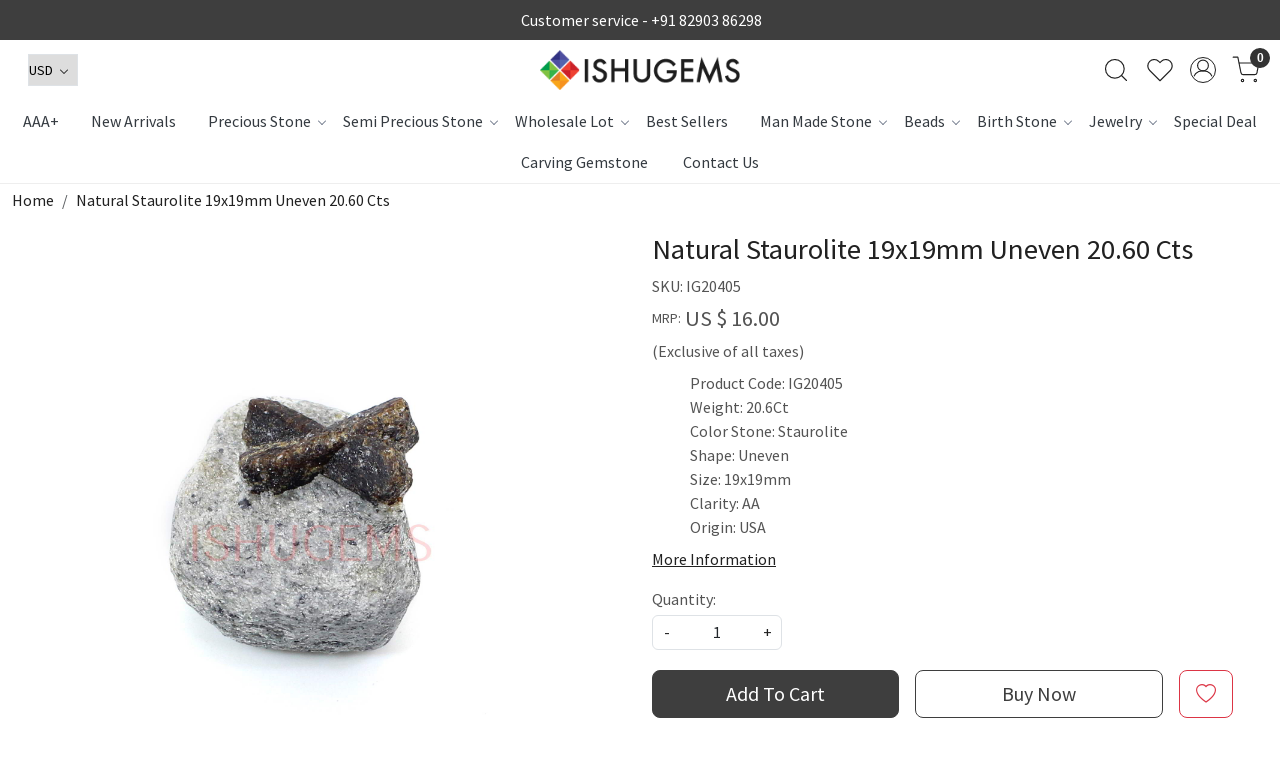

--- FILE ---
content_type: text/html; charset=UTF-8
request_url: https://www.ishugems.com/products/natural-staurolite-19x19mm-uneven-2060-cts
body_size: 31497
content:
<!DOCTYPE html><html lang="en">
<head>
    <meta http-equiv="Content-Type" content="text/html; charset=utf-8" /><meta charset="utf-8">
<meta name="viewport" content="width=device-width, initial-scale=1">
     <meta name="robots" content="index,follow"/>        
 




    <title>Staurolite naturale 19x19mm Fancy 20.60 Cts</title>
    <meta name="keywords" content="Semi Precious Gemstone,Indian Wholesaler,Loose Gemstone,Genuine Gemstone, Opal Gemstone, Rough Gemstone, Natural Rough Gemstone, Natural Staurolite Gemstone, Fancy Staurolite Gemstone"/>    <meta name="description" content="天然十字石19x19mmファンシー20.60Cts"/>
<!--Store Favicons -->
    <link href="https://cdn.shopaccino.com/ishugems/images/favicon(16).ico?v=651" type="icon" rel="icon"/><link href="https://cdn.shopaccino.com/ishugems/images/favicon(16).ico?v=651" type="icon" rel="shortcut icon"/>
<link href="//accounts.google.com" rel="preconnect" crossorigin="anonymous"/><link href="//fonts.googleapis.com" rel="preconnect"/><link href="//fonts.gstatic.com" rel="preconnect" crossorigin="anonymous"/>
<link href="//www.googletagmanager.com" rel="dns-prefetch"/>
<link href="//connect.facebook.net" rel="dns-prefetch"/><link href="//googleads.g.doubleclick.net" rel="dns-prefetch"/>


<link href="https://cdn.shopaccino.com/ishugems/products/natural-staurolite-19x19mm-uneven-2060-cts-292170_m.jpg?v=651" rel="preload" as="image"/>    <!-- iOS -->
    <link href="https://cdn.shopaccino.com/ishugems/images/apple-touch-icon.png?v=651" rel="apple-touch-icon" sizes="57x57"/>    <link href="https://cdn.shopaccino.com/ishugems/images/apple-touch-icon-precomposed.png?v=651" rel="apple-touch-icon-precomposed" sizes="57x57"/>    <link href="https://cdn.shopaccino.com/ishugems/images/apple-touch-icon-57x57.png?v=651" rel="apple-touch-icon" sizes="57x57"/>    <link href="https://cdn.shopaccino.com/ishugems/images/apple-touch-icon-60x60.png?v=651" rel="apple-touch-icon" sizes="60x60"/>    <link href="https://cdn.shopaccino.com/ishugems/images/apple-touch-icon-72x72.png?v=651" rel="apple-touch-icon" sizes="72x72"/>    <link href="https://cdn.shopaccino.com/ishugems/images/apple-touch-icon-76x76.png?v=651" rel="apple-touch-icon" sizes="76x76"/>    <link href="https://cdn.shopaccino.com/ishugems/images/apple-touch-icon-114x114.png?v=651" rel="apple-touch-icon" sizes="114x114"/>    <link href="https://cdn.shopaccino.com/ishugems/images/apple-touch-icon-120x120.png?v=651" rel="apple-touch-icon" sizes="120x120"/>    <link href="https://cdn.shopaccino.com/ishugems/images/apple-touch-icon-144x144.png?v=651" rel="apple-touch-icon" sizes="144x144"/>    <link href="https://cdn.shopaccino.com/ishugems/images/apple-touch-icon-152x152.png?v=651" rel="apple-touch-icon" sizes="152x152"/>    <link href="https://cdn.shopaccino.com/ishugems/images/apple-touch-icon-180x180.png?v=651" rel="apple-touch-icon" sizes="180x180"/>    
    <link href="https://cdn.shopaccino.com/ishugems/images/favicon-16x16.png?v=651" rel="icon" type="image/png" sizes="16x16"/><link href="https://cdn.shopaccino.com/ishugems/images/favicon-16x16.png?v=651" rel="shortcut icon" type="image/png" sizes="16x16"/>    <link href="https://cdn.shopaccino.com/ishugems/images/favicon-32x32.png?v=651" rel="icon" type="image/png" sizes="32x32"/><link href="https://cdn.shopaccino.com/ishugems/images/favicon-32x32.png?v=651" rel="shortcut icon" type="image/png" sizes="32x32"/>    <link href="https://cdn.shopaccino.com/ishugems/images/favicon-96x96.png?v=651" rel="icon" type="image/png" sizes="96x96"/><link href="https://cdn.shopaccino.com/ishugems/images/favicon-96x96.png?v=651" rel="shortcut icon" type="image/png" sizes="96x96"/>    <link href="https://cdn.shopaccino.com/ishugems/images/favicon-194x194.png?v=651" rel="icon" type="image/png" sizes="194x194"/><link href="https://cdn.shopaccino.com/ishugems/images/favicon-194x194.png?v=651" rel="shortcut icon" type="image/png" sizes="194x194"/>    
    <!-- Chrome -->
    <link href="https://cdn.shopaccino.com/ishugems/images/android-icon-192x192.png?v=651" rel="icon" type="image/png" sizes="192x192"/><link href="https://cdn.shopaccino.com/ishugems/images/android-icon-192x192.png?v=651" rel="shortcut icon" type="image/png" sizes="192x192"/>    <link href="https://cdn.shopaccino.com/ishugems/images/android-icon-228x228.png?v=651" rel="icon" type="image/png" sizes="228x228"/><link href="https://cdn.shopaccino.com/ishugems/images/android-icon-228x228.png?v=651" rel="shortcut icon" type="image/png" sizes="228x228"/>    
    <meta name="apple-mobile-web-app-capable" content="yes"/>    <meta name="apple-mobile-web-app-status-bar-style" content="black-translucent"/>    <meta name="apple-mobile-web-app-title" content="Ishu Gems"/>    <meta name="application-name" content="Ishu Gems"/>    
    <link href="https://www.ishugems.com/uploads/ishugems/images/manifest.json" rel="manifest"/>    
    <!-- Windows -->
    <meta name="msapplication-TileColor" content="#004c80"/>    <meta name="msapplication-TileImage" content="https://cdn.shopaccino.com/ishugems/images/mstile-144x144.png?v=651"/>    <meta name="msapplication-square70x70logo" content="https://cdn.shopaccino.com/ishugems/images/mstile-70x70.png?v=651"/>    <meta name="msapplication-square150x150logo" content="https://cdn.shopaccino.com/ishugems/images/mstile-150x150.png?v=651"/>    <meta name="msapplication-wide310x150logo" content="https://cdn.shopaccino.com/ishugems/images/mstile-310x150.png?v=651"/>    <meta name="msapplication-square310x310logo" content="https://cdn.shopaccino.com/ishugems/images/mstile-310x310.png?v=651"/>    
    <meta name="msapplication-config" content="https://www.ishugems.com/uploads/ishugems/images/browserconfig.xml"/>    <meta name="theme-color" content="#004c80"/>    <meta name="msapplication-tooltip" content="Ishu Gems"/>
                        <link rel="canonical" href="https://www.ishugems.com/products/natural-staurolite-19x19mm-uneven-2060-cts" />        

    
	<link rel="stylesheet" type="text/css" href="/css/assets/plugins/bootstrap-5.3.3/css/bootstrap.min.css" as="style"/>
	<link rel="stylesheet" type="text/css" href="/css/style.min.css?v=651" as="style"/>
	<link rel="stylesheet" type="text/css" href="/css/theme.css?v=651" as="style"/>

	<script type="text/javascript" src="/js/jquery-3.6.0.min.js" rel="preload"></script>

	<script type="text/javascript" src="/js/lazysizes-5.3.2.min.js" rel="preload"></script>

	<link rel="stylesheet" type="text/css" href="/css/assets/plugins/bootstrap-icons-1.11.3/bootstrap-icons.min.css" as="style" defer="defer"/>

	<link rel="stylesheet" type="text/css" href="/css/assets/plugins/jquery-ui-1.13.1/jquery-ui.min.css" as="style" async="async"/>

	<link rel="stylesheet" type="text/css" href="/css/assets/plugins/intl-tel-input/css/intlTelInput.min.css"/>

	<script type="text/javascript" src="/css/assets/plugins/intl-tel-input/js/intlTelInput.min.js"></script>
    <meta property="og:title" content="Natural Staurolite 19x19mm Uneven 20.60 Cts"/><meta property="og:type" content="product"/><meta property="og:url" content="https://www.ishugems.com/products/natural-staurolite-19x19mm-uneven-2060-cts?currency_id=2"/><meta property="og:image" content="https://cdn.shopaccino.com/ishugems/products/natural-staurolite-19x19mm-uneven-2060-cts-292170_m.jpg?v=651"/><meta property="og:image:alt" content="Natural Staurolite 19x19mm Uneven 20.60 Cts"/><meta property="og:description" content="天然十字石19x19mmファンシー20.60Cts"/><meta property="og:site_name" content="Ishu Gems"/><meta property="twitter:card" content="Ishu Gems"/><meta property="twitter:title" content="Natural Staurolite 19x19mm Uneven 20.60 Cts"/><meta property="twitter:image" content="https://cdn.shopaccino.com/ishugems/products/natural-staurolite-19x19mm-uneven-2060-cts-292170_m.jpg?v=651"/><meta property="twitter:description" content="天然十字石19x19mmファンシー20.60Cts"/><meta property="twitter:url" content="https://www.ishugems.com/products/natural-staurolite-19x19mm-uneven-2060-cts"/><link rel="stylesheet" type="text/css" href="/css/slickanimate-all.min.css"/><link rel="stylesheet" type="text/css" href="/css/glasscase.min.css"/><link rel="stylesheet" type="text/css" href="/css/assets/plugins/photoswipe/photoswipe-all.min.css"/><link rel="stylesheet" type="text/css" href="/css/assets/plugins/star-rating/css/star-rating.min.css"/><link rel="stylesheet" type="text/css" href="/css/assets/plugins/bootstrap-datepicker/css/datepicker.css"/><script type="text/javascript" src="/js/slick-all.min.js"></script><script type="text/javascript">
//<![CDATA[
jQuery(function($){
        Theme.Utils.Product.addToWishlistFromList();
        Theme.Utils.Product.removeFromWishlist();
        Theme.Utils.Product.preventWishlistLoginRedirection();
        });
        
//]]>
</script><script type="text/javascript" src="//cdnjs.cloudflare.com/ajax/libs/modernizr/2.8.3/modernizr.min.js"></script><script type="text/javascript" src="/js/jquery.glasscase.min.js"></script><script type="text/javascript" src="/css/assets/plugins/photoswipe/photoswipe-all.min.js"></script><script type="text/javascript" src="/js/option_selection.min.js"></script>    <style type="text/css">
 body {  background-repeat: repeat !important; } 
 .header-txt, .header-topbar, .header-txt a {  background-color: #3e3e3e !important; color: #ffffff !important; } 
 @media (min-width: 768px) { 
 } 
 @media (max-width: 991px) { 
 } 
 .footer-links .h4, .footer-links h4, .footer-links h5, .social-hold h4, .store-policies li::after {  color: #ffffff !important; } 
 footer {  background-color: #000000 !important; color: #ffffff !important; } 
 footer a {  color: #ffffff !important; } 
 footer a:hover {  color: #ffffff !important; } 
.shoppingcart .cart-icon span, .searchbar .theme-btn, .btn-primary, .list-group-item.active, .dropdown-item:active {  background-color: #3e3e3e !important; border-color: #3e3e3e !important; color: #ffffff !important; } 
.dropdown-item:active, .description-all-tabs .nav-tabs .nav-item.show .nav-link,.description-all-tabs .nav-tabs .nav-link.active {  background-color: #3e3e3e !important; color: #ffffff !important; } 
.btn-outline, .btn-outline-primary{  border-color: #3e3e3e !important; color: #3e3e3e !important; } 
.btn-wishlist{  } 
.searchbar .input-group-btn:hover, .btn-primary:hover, .btn-primary:focus, .btn-primary:active, .btn-outline-primary:hover, .btn-outline-primary:focus, .btn-outline-primary:active, .btn-outline-primary.active {  background-color: #2e2e2e !important; border-color: #2e2e2e !important; color: #ffffff !important; } 
.theme_border, .border-primary, .tabsborder.active {  border-color: #3e3e3e !important; } 
 @media (min-width: 992px) { 
 .teaser > div.link > a:hover > span.shop-btn,.product-display:hover span.btn, .theme-circle, ul.slimmenu li ul li a:hover, .bs-wizard > .bs-wizard-step.active > .progress > .progress-bar, .bs-wizard > .bs-wizard-step.active > .bs-wizard-dot, .bs-wizard > .bs-wizard-step.active > .bs-wizard-dot:after, .green-black ul.dropdown ul li.hover, .green-black ul.dropdown ul li:hover, .mobile-slide .carousel-indicators .active, .filter-panel .radio label::after { background-color:#3e3e3e; color:#ffffff; }  
 } 
 .quick-modal-box {  } 
 </style>    
            <style>
    @import url('https://fonts.googleapis.com/css2?family=Source+Sans+Pro&display=swap');

    body,
    html {
        font-family: 'Source Sans Pro', sans-serif;
    }

    .welcome-text h2 {
        font-weight: 600;
    }

    .header-txt p {
        color: #fff !important;
    }

    .logo-hold {
        top: 2.3rem;
    }

    .menu-bar.original {
        border-top: 1px solid #e8e8e8;
    }

    .wsmenu-list>li>a {
        font-weight: 600 !important;
    }

    .teaser-hold .teaser {
        border: none;
    }

    .homepage_additional_text {
        background: url(/uploads/ishugems/images/bg-home-522320.jpg);
        padding: 4rem 0;
    }

    /*footer {
        background: url(/uploads/ishugems/images/bg-home-522320.jpg);
    } */

    .homepage_additional_text p {
        margin-left: 0;
        margin-right: 0;
    }

    #footer-bottom {
        background-color: #fa2e1b;
        color: #fff;
    }

    .content-subscribe .input-group .form-control,
    .content-subscribe .input-group-btn:last-child>.btn {
        border-radius: 0;
    }

    .searchbar .theme-btn {
        border-radius: 0 25px 25px 0;
        background-color: #fff !important;
        border: 1px solid #ccc !important;
        border-left: 0 !important;
    }

    .searchbar .theme-btn:hover {
        background-color: #fff !important;
        border: 1px solid #ccc !important;
        border-left-color: rgb(204, 204, 204);
        border-left-style: solid;
        border-left-width: 1px;
        border-left: 0 !important;
    }

    .searchbar #search_submit .fa {
        color: #000 !important;
    }

    #searchbar .form-control {
        border-radius: 25px 0 0 25px;
    }

    .searchbar {
        box-shadow: 0 0 0 0 !important;
    }

    .vdo-sec {
        background-color: #fff;
        padding: 1rem;
    }

    .content-subscribe .input-group-btn .btn-primary {
        background-color: #fa2e1b !important;
        color: #fff !important;
    }

    .shoppingcart .cart-icon span {
        background-color: #ee4131 !important;
    }

    .home-banner-hold::before {
        display: none;
    }

    @media(max-width:1024px) {
        .wsmenu-list>li>a {
            padding: 0 3px;
        }

    }

    @media(max-width:767px) {
        .footer-logo-hold .company-info {
            margin-top: 2rem;
        }
    }

    @media(min-width:767px) {
        footer .social-hold li a {
            display: flex;
            align-items: center;
        }

        .footer-logo-hold .company-info {
            margin-top: 1rem;
        }

        .company-info h4 {
            font-size: 18px;
            border-bottom: solid 1px #504f4f;
            display: inline-block;
            font-weight: 600;
            color: #504f4f;
        }

        .wsmenu-list {
            display: flex;
            align-items: center;
            justify-content: center;
        }

        .wsmenu-list>li:first-child,
        .wsmenu-list>li:last-child {
            display: none !important;
        }

        .product-inline-2 .teaser,
        .product-inline-3 .teaser,
        .product-inline-4 .teaser,
        .product-inline-6 .teaser {
            margin: 0.4em;
            margin-top: .5em;
        }

        .product-inline-2,
        .product-inline-3,
        .product-inline-4,
        .product-inline-6 {
            margin-bottom: 0em;
        }

        .btnquick-panel #span-add-to-wishlist {
            text-align: right;
            left: 0px !important;
            right: 0px !important;
            position: absolute;
        }

        .btnquick-panel {
            bottom: 6px;
            width: 96%;
            left: 2%;
        }


        .small-desc ul {
            margin-left: 2.4rem;
        }

        .searchbar-hold {
            max-width: 350px;
        }

        /* .wsmenu-list > li > a { padding: 0 10px !important; } */
    }

    .cstm-style {
        display: flex;
        justify-content: flex-start;
        align-items: flex-start;
        margin-bottom: 0 !important;
    }

    .category-pic img {
        -webkit-transition: all 2s ease;
        -moz-transition: all 2s ease;
        -ms-transition: all 2s ease;
        -o-transition: all 2s ease;
        transition: all 2s ease;
        -webkit-backface-visibility: hidden;
        backface-visibility: hidden;
    }

    .category-pic img:hover {
        -webkit-transform: scale(1.1);
        -moz-transform: scale(1.1);
        -ms-transform: scale(1.1);
        -o-transform: scale(1.1);
        transform: scale(1.1);
    }

    .category-pic figure {
        overflow: hidden;
    }

    .megamenu {
        max-height: 500px;
        overflow: auto;
        overflow-x: auto;
        overflow-x: auto;
        scrollbar-color: #666 #ddd;
        scrollbar-width: thin;
        overflow-x: hidden;
    }

    .cstm-add {
        font-size: 13px !important;
        color: #666 !important;
    }

    .container {
        width: 100%;
        max-width: 1280px !important;
    }

    .home-slider .carousel-fade .carousel-inner .item a img {
        min-height: 430px !important;
    }

    @media only screen and (max-width: 767px) {
        .home-slider .carousel-fade .carousel-inner .item a img {
            min-height: 170px !important;
        }
    }

    /* .filter-panel .checkbox-block-hold {
        overflow-y: scroll;
        margin-bottom: 1.5em;
        max-height: 350px;
    } */

    .whatsapp-icon {
        text-align: center;
        margin: 0;
        padding: 15px 0;
        position: fixed;
        bottom: 0rem;
        z-index: 99;
        left: 10px;
        display: inline-block;
    }

    .whatsapp-icon .icon {
        display: inline-block;
        cursor: pointer;
        text-decoration: none;
        color: #4B7E43;
        font-size: 18px;
        background-color: #fff;
        padding: 5px 10px;
        margin: 10px;
        box-shadow: 0px 5px 5px 0px rgba(0, 0, 0, 0.2);
        border-radius: 25px;
        border: 2px solid #4B7E43;
        transition: all 0.3s linear;
    }
    @media(min-width:768px){
        .storecategory .subcategory {
            width: 16.66% !important;
        }
    }
</style>

<meta name="google-site-verification" content="jZNd68CmfaEPO_LzQNeB5vCEUMx5Vnm9hCd_iMEGFEM" /><script type="text/javascript">
//<![CDATA[
    window.BRAND_STORE_ID = 6182;
    window.BRAND_STORE_CURRENCY_SYMBOL_POSTFIX = 0;
    window.IS_WHOLESALER = 0;
    window.IS_B2B_QUANTITY_MULTIPLE = 0;
    window.BRAND_STORE_LANGUAGE = 'en';
    
    //Set Global Variables
    window.Store = window.Store || {};  // create if not exists
    Store.StoreConfig = Object.assign({"id":"6182","store_website_url":"www.ishugems.com","store_domain_name":"ishugems","is_multi_variant_add_cart_enabled":0,"language_code":"en","store_country_id":"101"}, Store.StoreConfig || {});
    Store.TemplateConfig = Object.assign({"is_b2b_quantity_multiple":0,"show_sidebar_on_addcart":1,"is_get_quote":0,"is_customer_register_in_popup":1,"show_discount_percent_on_product":1,"show_discount_percent_on_product_round_off":1}, Store.TemplateConfig || {});
    Store.CustomerConfig = Object.assign({"is_wholesaler":0}, Store.CustomerConfig || {});
    Store.AppConfig = Object.assign({"is_gold_rate":0}, Store.AppConfig || {});
//]]>
</script>    
        
<!-- Begin Google Tag Manager -->
<script>
(function(w,d,s,l,i){
w[l]=w[l]||[];
w[l].push({'gtm.start': new Date().getTime(),event:'gtm.js'});
var f=d.getElementsByTagName(s)[0],j=d.createElement(s),dl=l!='dataLayer'?'&l='+l:'';
j.async=true;
j.src='https://www.googletagmanager.com/gtm.js?id='+i+dl;
f.parentNode.insertBefore(j,f);
})(window,document,'script','dataLayer','GTM-T6HGHTK');
</script>
<!-- End Google Tag Manager -->
<!-- Begin Google Analytics Tag -->
 <script type="text/javascript">
 var gaProperty = 'UA-201577628-1';
 var disableStr = 'ga-disable-' + gaProperty;
 if (document.cookie.indexOf(disableStr + '=true') > -1) {
 window[disableStr] = true;
 }
 function gaOptout() {
 document.cookie = disableStr + '=true; expires=Thu, 31 Dec 2099 23:59:59 UTC; path=/';
 window[disableStr] = true;
 }
 </script>
<script async src="https://www.googletagmanager.com/gtag/js?id=UA-201577628-1"></script>
<script>
 window.dataLayer = window.dataLayer || [];
 function gtag(){dataLayer.push(arguments);}
 gtag('js', new Date());
 gtag('config', 'UA-201577628-1');
</script>
 <!-- End Google Analytics Tag -->
<script>
 if (typeof gtag == 'function') {
 gtag('event', 'view_item', {
 "items": [{"id":"IG20405","name":"Natural Staurolite 19x19mm Uneven 20.60 Cts","list_name":"Product Detail","list_position":1,"price":"16.00","currency":"USD","url":"https:\/\/www.ishugems.com\/products\/natural-staurolite-19x19mm-uneven-2060-cts","image_url":"https:\/\/cdn.shopaccino.com\/ishugems\/products\/natural-staurolite-19x19mm-uneven-2060-cts-292170_l.jpg?v=651","instock":"Yes","brand":"","category":""}]
});
}
</script>
        
    <script type="text/javascript">
//<![CDATA[
var googleRecaptchaSiteKey = '6LeLknwaAAAAAPB57f_vrUN7yMDLzqm7mLijjJdz';
//]]>
</script></head>

<body>
            <noscript><iframe src='https://www.googletagmanager.com/ns.html?id=GTM-T6HGHTK' height="0" width="0" style="display:none;visibility:hidden"></iframe></noscript> 

                
                
        <div role="alert" class="alert border-0 m-0 p-0 rounded-0 alert-dismissible fade show bg-dark text-white header-txt">
        <div class="container-fluid">
            <div class="row">
                <div class="col-12 py-2 text-center">
                    <p class="margintop5 marginbottom5  mb-0 text-center"><i class="fa fa-phone" aria-hidden="true"></i> Customer service - <a href="tel:+918290386298">+91 82903 86298</a></p>                </div>
            </div>
        </div>
        <button type="button" class="d-block d-sm-none p-3 btn-close" data-bs-dismiss="alert" aria-label="Close"></button>
    </div>
    
    <div class="bg-white header-height"></div>
        <header id="header" class="sticky-top header_inner">
        <div class="container-screen">
                        <div id="header-option1">
    <div id="sticky-mhead"></div>
    <div class="clearfix">
        <div class="clearfix mobile-header">
            <div class="container-fluid">
                <div class="row g-0 g-lg-4 d-flex align-items-center mobile-logo">
                                                    <div class="col-2 col-md-4 col-lg-3 d-flex align-items-center">
                                <div class="position-relative me-3 m-nav-icon"><div class="animate fadeIn nav-toggle"></div></div>
                                <div class="d-none d-md-block">
                                                                                                                                                    <div class="my-1 d-inline-block mr-auto language-hold">
                                        <ul class="list-inline m-0 p-0">
                                                                                                                                                                                                                                                                  <li class="list-inline-item">
                                                              <form action="/store_currencies/currency" class="m-0 form-inline" id="StoreCurrencyCurrencyForm" method="post" accept-charset="utf-8"><div style="display:none;"><input type="hidden" name="_method" value="POST"/><input type="hidden" name="data[_Token][key]" value="3f141896e9b08b9a76255582d51bd1fc599b10ed27d8a2dc71e95860b0c8e06632d0be4af60eb59ac990198363b48b41893a45462ec5dbc8c91c42804f6b53b1" id="Token107124899" autocomplete="off"/></div>                                                                 <div class="header-currency">
                                                                     <div class="position-relative d-inline-block select-hold">
                                                                         <div class="select">
                                                                             <select name="data[StoreCurrency][currency_id]" id="currency_id" aria-label="Currency" class="border small position-relative currency-dropdown pl-1">
<option value="24">RUB</option>
<option value="1">INR</option>
<option value="2" selected="selected">USD</option>
</select>                                                                         </div>
                                                                         <div class="position-absolute select__arrow"></div>
                                                                     </div>
                                                                 </div>
                                                              <div style="display:none;"><input type="hidden" name="data[_Token][fields]" value="652160fc564b397a5d00eb31029a8bf5cb17e48b%3A" id="TokenFields1362316289" autocomplete="off"/><input type="hidden" name="data[_Token][unlocked]" value="" id="TokenUnlocked1355502211" autocomplete="off"/></div></form>                                                         </li>
                                                                                                                                                                                                         
                                                                                                                                                                                </ul>
                                    </div>                                     
                                 </div>
                            </div>
                            <div class="col-5 col-md-4 col-lg-6">
                                <div class="text-md-center logo-hold logo-pos-center">
                                    <div id="logo">
                                                                                    <a href="/" title="Home" class="d-block ratio" style="--bs-aspect-ratio: 20.00%"><img src="https://cdn.shopaccino.com/ishugems/images/logo-120052headerlogo-163549296670246_header_logo.png?v=651" alt="Ishu Gems" class="img-fluid"/></a>                                                                            </div>
                                </div>
                            </div>
                        
                        <div class="col-5 col-md-4 col-lg-3">
                            <div class="d-flex justify-content-end align-items-center toppanel-hold">
                                                                
                                
                                    <div class="search-toggle">
                                        <a role="link" tabindex="0" class="search-icon px-2 icon-search" title="Search"><svg class="svg-size ico-srch" viewBox="0 0 24 24" width="25" height="25" stroke="currentColor" stroke-width="1" fill="none" stroke-linecap="round" stroke-linejoin="round"><circle cx="11" cy="11" r="8"></circle><line x1="21" y1="21" x2="16.65" y2="16.65"></line></svg></a>
                                        <a role="link" tabindex="0" class="search-icon px-2 icon-close" title="Search"><svg class="svg-size ico-close" viewBox="0 0 24 24" width="25" height="25" stroke="currentColor" stroke-width="1" fill="none" stroke-linecap="round" stroke-linejoin="round" class="css-i6dzq1"><line x1="18" y1="6" x2="6" y2="18"></line><line x1="6" y1="6" x2="18" y2="18"></line></svg></a>
                                    </div>
                                    <div class="head-wish">
                                        <a class="px-2 d-flex btn_login_popup" href="/myaccount/wishlist">
                                            <i class="fa fa-star-o d-none" aria-hidden="true"></i>
                                            <svg class="svg-size" viewBox="0 0 24 24" width="25" height="25" stroke="currentColor" stroke-width="1" fill="none" stroke-linecap="round" stroke-linejoin="round" class="css-i6dzq1"><title>Wishlist</title><path d="M20.84 4.61a5.5 5.5 0 0 0-7.78 0L12 5.67l-1.06-1.06a5.5 5.5 0 0 0-7.78 7.78l1.06 1.06L12 21.23l7.78-7.78 1.06-1.06a5.5 5.5 0 0 0 0-7.78z"></path></svg>
                                        </a>
                                    </div>
                                    <div class="clearfix">
                                        <div class="clear top-login-dtp">
                                                                                            <a class="px-2 d-flex btn_login_popup" href="#" id="user_profile" aria-label="Accounts">
                                                    <svg class="svg-size" role="presentation" viewBox="0 0 20 20" width="23" height="23" stroke-width="1" >
                                                    <title>Account</title>
                                                      <g transform="translate(1 1)" stroke="currentColor" fill="none" fill-rule="evenodd" stroke-linecap="square">
                                                        <path d="M0 18c0-4.5188182 3.663-8.18181818 8.18181818-8.18181818h1.63636364C14.337 9.81818182 18 13.4811818 18 18"></path>
                                                        <circle cx="9" cy="4.90909091" r="4.90909091"></circle>
                                                      </g>
                                                    </svg>
                                                </a>
                                                                                    </div>
                                        <div class="top-login">
                                                                                  </div>
                                    </div>

                                    <div class="shoppingcart">
                                        <div id="div-drop-cart" class="position-relative">
                                            <div class="position-relative cd-cart-trigger">
                                                <a href="/store_carts/cart" title="Shopping Bag" class="d-flex px-2 cart-icon align-items-center">
                                                    <span class="position-absolute rounded-circle badge badge-primary bg-dark text-white">0</span>
                                                    <svg class="svg-size" viewBox="0 0 24 24" width="25" height="25" stroke="currentColor" stroke-width="1" fill="none" stroke-linecap="round" stroke-linejoin="round" class="css-i6dzq1"><circle cx="9" cy="21" r="1"></circle><circle cx="20" cy="21" r="1"></circle><path d="M1 1h4l2.68 13.39a2 2 0 0 0 2 1.61h9.72a2 2 0 0 0 2-1.61L23 6H6"></path></svg>
                                               </a>
                                            </div>
                                        </div>
                                    </div>

                                                            </div>
                        </div>
                </div>
            </div>
        </div>
        <div class="mobile-header-height d-block d-md-none"></div>
        <div class="text-lg-center menu-bar">   
            <nav id="navigation1" class="d-block position-relative w-100 navigation d-none d-md-block">
    <div class="animate fadeIn nav-toggle d-none"></div>
    <div class="nav-menus-wrapper">
                
        <ul class="m-0 list-inline nav-menu">
                                          <li><a href="/categories/aaa">AAA+</a></li><li><a href="/categories/new-arrivals">New Arrivals</a></li><li class="list-inline-item"><a href="/categories/presious-stone">Precious Stone</a><ul class="nav-dropdown"><li><a href="/categories/precious-stone">Precious Stone</a></li><li><a href="/categories/ruby">Ruby</a></li><li><a href="/categories/diamond">Diamond</a></li><li><a href="/categories/emerald">Emerald</a></li><li><a href="/categories/sapphire">Sapphire</a></li></ul></li><li class="list-inline-item"><a href="/categories/semi-precious-stone">Semi Precious Stone</a><div class="megamenu-panel"><div class="megamenu-lists"><div class="row g-0"><div class="col-sm-12 col-12"><ul class="megamenu-list list-col-6"><li><a href="/categories/cats-eye-stone">Cat&#039;s Eye</a></li></ul><ul class="megamenu-list list-col-6"><li class="megamenu-list-title"><a href="/categories/jasper">Jasper</a></li><li><a href="/categories/fluorescent-jasper">FLUORESCENT JASPER</a></li><li><a href="/categories/turtella-jasper-1">TURTELLA  JASPER</a></li><li><a href="/categories/sagenite-jasper">SAGENITE JASPER</a></li><li><a href="/categories/banded-jasper">BANDED JASPER</a></li><li><a href="/categories/bird-eye-jasper">BIRD EYE JASPER</a></li><li><a href="/categories/brecciated-mookaite">BRECCIATED MOOKAITE</a></li><li><a href="/categories/bronzite-jasper">BRONZITE JASPER</a></li><li><a href="/categories/brown-jasper">BROWN JASPER</a></li><li><a href="/categories/bruno-jasper">BRUNO JASPER</a></li><li><a href="/categories/bumble-bee-jasper">BUMBLE BEE JASPER</a></li><li><a href="/categories/chinese-writing">CHINESE WRITING</a></li><li><a href="/categories/chrysanthemum-jasper">CHRYSANTHEMUM JASPER</a></li><li><a href="/categories/conglomerate-jasper">CONGLOMERATE JASPER</a></li><li><a href="/categories/cream-jasper">CREAM JASPER</a></li><li><a href="/categories/dalmatian-jasper">DALMATIAN JASPER</a></li><li><a href="/categories/dinosaur-bone">DINOSAUR BONE</a></li><li><a href="/categories/dolomite-jasper">DOLOMITE JASPER</a></li><li><a href="/categories/dumortierite">DUMORTIERITE</a></li><li><a href="/categories/eclipse-jasper">ECLIPSE JASPER</a></li><li><a href="/categories/fancy-jasper">FANCY JASPER</a></li><li><a href="/categories/flint-jasper">FLINT JASPER</a></li><li><a href="/categories/frog-skin-jasper">FROG SKIN JASPER</a></li><li><a href="/categories/fuchsite-jasper">FUCHSITE JASPER</a></li><li><a href="/categories/gogunjula-jasper">GOGUNJULA JASPER</a></li><li><a href="/categories/golden-jasper">GOLDEN JASPER</a></li><li><a href="/categories/goldy-jasper">GOLDY JASPER</a></li><li><a href="/categories/green-cola-jasper">GREEN COLA JASPER</a></li><li><a href="/categories/green-shiva-eye-jasper">GREEN SHIVA EYE JASPER</a></li><li><a href="/categories/grey-jasper">GREY JASPER</a></li><li><a href="/categories/heena-jasper">HEENA JASPER</a></li><li><a href="/categories/hemimorphite-jasper">HEMIMORPHITE JASPER</a></li><li><a href="/categories/howlite">HOWLITE</a></li><li><a href="/categories/imperial-jasper">IMPERIAL JASPER</a></li><li><a href="/categories/ivory-jasper">IVORY JASPER</a></li><li><a href="/categories/landscape-jasper">LANDSCAPE JASPER</a></li><li><a href="/categories/leaf-jasper">LEAF JASPER</a></li><li><a href="/categories/leopard-skin-jasper">LEOPARD SKIN JASPER</a></li><li><a href="/categories/lepidolite">LEPIDOLITE</a></li><li><a href="/categories/mariam-jasper">MARIAM JASPER</a></li><li><a href="/categories/maw-sit-sit">MAW SIT SIT</a></li><li><a href="/categories/moftail-jasper">MOFTAIL JASPER</a></li><li><a href="/categories/mookaite-coral-jasper">MOOKAITE CORAL JASPER</a></li><li><a href="/categories/mookaite-jasper">MOOKAITE JASPER</a></li><li><a href="/categories/mushroom-jasper">MUSHROOM JASPER</a></li><li><a href="/categories/noreena-jasper">NOREENA JASPER</a></li><li><a href="/categories/ocean-jasper">OCEAN JASPER</a></li><li><a href="/categories/orbicular-jasper">ORBICULAR JASPER</a></li><li><a href="/categories/outback-jasper">OUTBACK JASPER</a></li><li><a href="/categories/k2-jasper">K2 JASPER</a></li><li><a href="/categories/palm-wood-jasper">PALM WOOD JASPER</a></li><li><a href="/categories/peanut-wood-jasper">PEANUT WOOD JASPER</a></li><li><a href="/categories/petrified-wood-jasper">PETRIFIED WOOD JASPER</a></li><li><a href="/categories/phosphosiderite-jasper">PHOSPHOSIDERITE JASPER</a></li><li><a href="/categories/picasso-jasper">PICASSO JASPER</a></li><li><a href="/categories/picture-jasper">PICTURE JASPER</a></li><li><a href="/categories/plum-jasper">PLUM JASPER</a></li><li><a href="/categories/porcelain-jasper">PORCELAIN JASPER</a></li><li><a href="/categories/print-stone-jasper">PRINT STONE JASPER</a></li><li><a href="/categories/purpurite">PURPURITE</a></li><li><a href="/categories/red-creek-jasper">RED CREEK JASPER</a></li><li><a href="/categories/red-jasper">RED JASPER</a></li><li><a href="/categories/rocky-butte-jasper">ROCKY BUTTE JASPER</a></li><li><a href="/categories/rose-jasper">ROSE JASPER</a></li><li><a href="/categories/sea-from-jasper">SEA FROM JASPER</a></li><li><a href="/categories/septarian-jasper">SEPTARIAN JASPER</a></li><li><a href="/categories/shattuckite-jasper">SHATTUCKITE JASPER</a></li><li><a href="/categories/silver-lining-jasper">SILVER LINING JASPER</a></li><li><a href="/categories/snack-jasper">SNACK JASPER</a></li><li><a href="/categories/spiderweb-jasper">SPIDERWEB JASPER</a></li><li><a href="/categories/tiffany-jasper">TIFFANY JASPER</a></li><li><a href="/categories/turtella-jasper">TURTELLA JASPER</a></li><li><a href="/categories/unakite-jasper">UNAKITE JASPER</a></li><li><a href="/categories/wagul-jasper">WAGUL JASPER</a></li><li><a href="/categories/wave-jasper">WAVE JASPER</a></li><li><a href="/categories/wild-horse-jasper">WILD HORSE JASPER</a></li><li><a href="/categories/wood-jasper">WOOD JASPER</a></li><li><a href="/categories/yellow-jasper">YELLOW JASPER</a></li><li><a href="/categories/yeovapi-jasper">YEOVAPI JASPER</a></li><li><a href="/categories/zebra-jasper">ZEBRA JASPER</a></li></ul><ul class="megamenu-list list-col-6"><li class="megamenu-list-title"><a href="/categories/agate">AGATE</a></li><li><a href="/categories/agate-slice">Agate Slice</a></li><li><a href="/categories/black-agate">Black Agate</a></li><li><a href="/categories/amethyst-lace-agate">AMETHYST LACE AGATE</a></li><li><a href="/categories/blood-agate">BLOOD AGATE</a></li><li><a href="/categories/blue-lace-agate">BLUE LACE AGATE</a></li><li><a href="/categories/botswana-agate">BOTSWANA AGATE</a></li><li><a href="/categories/canadian-jade">CANADIAN JADE</a></li><li><a href="/categories/chinese-eye-agate">CHINESE EYE AGATE</a></li><li><a href="/categories/crazy-lace-agate">CRAZY LACE AGATE</a></li><li><a href="/categories/fire-agate">FIRE AGATE</a></li><li><a href="/categories/laguna-lace-agate">LAGUNA LACE AGATE</a></li><li><a href="/categories/montana-agate">MONTANA AGATE</a></li><li><a href="/categories/moss-agate">MOSS AGATE</a></li><li><a href="/categories/opal-agate">OPAL AGATE</a></li><li><a href="/categories/pink-lace-agate">PINK LACE AGATE</a></li><li><a href="/categories/polka-dot-agate">POLKA DOT AGATE</a></li><li><a href="/categories/sagenite-agate">SAGENITE AGATE</a></li><li><a href="/categories/sonora-dendritic">SONORA DENDRITIC</a></li><li><a href="/categories/sun-flower-agate">SUN FLOWER AGATE</a></li><li><a href="/categories/white-king">WHITE KING</a></li></ul><ul class="megamenu-list list-col-6"><li class="megamenu-list-title"><a href="/categories/amethyst">Amethyst</a></li><li><a href="/categories/african-amethyst">AFRICAN AMETHYST</a></li><li><a href="/categories/purple-amethyst">Purple Amethyst</a></li><li><a href="/categories/brazil-amethyst">BRAZIL AMETHYST</a></li><li><a href="/categories/green-amethyst">GREEN AMETHYST</a></li><li><a href="/categories/mohave-copper-amethyst">MOHAVE COPPER AMETHYST</a></li><li><a href="/categories/pink-amethyst">PINK AMETHYST</a></li></ul><ul class="megamenu-list list-col-6"><li class="megamenu-list-title"><a href="/categories/aquamarine">Aquamarine</a></li><li><a href="/categories/blue-aquamarine">Blue Aquamarine</a></li><li><a href="/categories/milky-aquamarine">Milky Aquamarine</a></li></ul><ul class="megamenu-list list-col-6"><li class="megamenu-list-title"><a href="/categories/aventurine">Aventurine</a></li><li><a href="/categories/blue-aventurine">Blue Aventurine</a></li><li><a href="/categories/green-aventurine">Green Aventurine</a></li><li><a href="/categories/yellow-aventurine">Yellow Aventurine</a></li></ul><ul class="megamenu-list list-col-6"><li><a href="/categories/cream-quartz">Cream Quartz</a></li></ul><ul class="megamenu-list list-col-6"><li><a href="/categories/hessonite">Hessonite</a></li></ul><ul class="megamenu-list list-col-6"><li><a href="/categories/amazonite">Amazonite</a></li></ul><ul class="megamenu-list list-col-6"><li><a href="/categories/alexandrite">ALEXANDRITE</a></li></ul><ul class="megamenu-list list-col-6"><li><a href="/categories/amber">Amber</a></li></ul><ul class="megamenu-list list-col-6"><li><a href="/categories/apatite">Apatite</a></li></ul><ul class="megamenu-list list-col-6"><li><a href="/categories/arizona-pietersite">Arizona Pietersite</a></li></ul><ul class="megamenu-list list-col-6"><li><a href="/categories/apache-gold">APACHE GOLD</a></li></ul><ul class="megamenu-list list-col-6"><li><a href="/categories/doublets">Doublets</a></li></ul><ul class="megamenu-list list-col-6"><li><a href="/categories/aragonite">Aragonite</a></li></ul><ul class="megamenu-list list-col-6"><li><a href="/categories/astrophyllite">Astrophyllite</a></li></ul><ul class="megamenu-list list-col-6"><li><a href="/categories/cinnabar-jasper">CINNABAR</a></li></ul><ul class="megamenu-list list-col-6"><li><a href="/categories/azurite">Azurite</a></li></ul><ul class="megamenu-list list-col-6"><li><a href="/categories/blue-quartz">Blue Quartz</a></li></ul><ul class="megamenu-list list-col-6"><li><a href="/categories/black-coral">Black Coral</a></li></ul><ul class="megamenu-list list-col-6"><li><a href="/categories/black-jet">Black Jet</a></li></ul><ul class="megamenu-list list-col-6"><li><a href="/categories/black-star">Black Star</a></li></ul><ul class="megamenu-list list-col-6"><li><a href="/categories/cacoxenite">Cacoxenite</a></li></ul><ul class="megamenu-list list-col-6"><li><a href="/categories/carnelian">Carnelian</a></li></ul><ul class="megamenu-list list-col-6"><li><a href="/categories/chakra-pencil">Chakra Pencil</a></li></ul><ul class="megamenu-list list-col-6"><li><a href="/categories/champagne-quartz">Champagne Quartz</a></li></ul><ul class="megamenu-list list-col-6"><li><a href="/categories/chrome-diopside">CHROME DIOPSIDE</a></li></ul><ul class="megamenu-list list-col-6"><li><a href="/categories/chrysocolla">CHRYSOCOLLA</a></li></ul><ul class="megamenu-list list-col-6"><li><a href="/categories/chrysoprase">CHRYSOPRASE</a></li></ul><ul class="megamenu-list list-col-6"><li><a href="/categories/citrine">CITRINE</a></li></ul><ul class="megamenu-list list-col-6"><li><a href="/categories/coral">Coral</a></li></ul><ul class="megamenu-list list-col-6"><li><a href="/categories/green-escora">Green Escora</a></li></ul><ul class="megamenu-list list-col-6"><li><a href="/categories/cognac-quartz">COGNAC QUARTZ</a></li></ul><ul class="megamenu-list list-col-6"><li><a href="/categories/cowrie-shell">COWRIE SHELL</a></li></ul><ul class="megamenu-list list-col-6"><li><a href="/categories/covellite">COVELLITE</a></li></ul><ul class="megamenu-list list-col-6"><li><a href="/categories/crystal-quartz">CRYSTAL QUARTZ</a></li></ul><ul class="megamenu-list list-col-6"><li><a href="/categories/ametrine">Ametrine</a></li></ul><ul class="megamenu-list list-col-6"><li><a href="/categories/eudialyte">EUDIALYTE</a></li></ul><ul class="megamenu-list list-col-6"><li><a href="/categories/fancy-cut">Fancy Cut</a></li></ul><ul class="megamenu-list list-col-6"><li><a href="/categories/fluorite">FLUORITE</a></li></ul><ul class="megamenu-list list-col-6"><li><a href="/categories/galena-marcasite">GALENA MARCASITE</a></li></ul><ul class="megamenu-list list-col-6"><li><a href="/categories/green-cola">GREEN COLA</a></li></ul><ul class="megamenu-list list-col-6"><li><a href="/categories/hemimorphite">Hemimorphite</a></li></ul><ul class="megamenu-list list-col-6"><li><a href="/categories/herkimer-diamond">HERKIMER DIAMOND</a></li></ul><ul class="megamenu-list list-col-6"><li><a href="/categories/jade">JADE</a></li></ul><ul class="megamenu-list list-col-6"><li><a href="/categories/kunzite">KUNZITE</a></li></ul><ul class="megamenu-list list-col-6"><li><a href="/categories/kyanite">KYANITE</a></li></ul><ul class="megamenu-list list-col-6"><li><a href="/categories/lapis-lazuli">LAPIS LAZULI</a></li></ul><ul class="megamenu-list list-col-6"><li><a href="/categories/larimar">LARIMAR</a></li></ul><ul class="megamenu-list list-col-6"><li><a href="/categories/native-copper">Native Copper</a></li></ul><ul class="megamenu-list list-col-6"><li><a href="/categories/peridot">Peridot</a></li></ul><ul class="megamenu-list list-col-6"><li><a href="/categories/rose-quartz">ROSE QUARTZ</a></li></ul><ul class="megamenu-list list-col-6"><li><a href="/categories/sodalite">Sodalite</a></li></ul><ul class="megamenu-list list-col-6"><li><a href="/categories/tanzanite">Tanzanite</a></li></ul><ul class="megamenu-list list-col-6"><li><a href="/categories/thulite">THULITE</a></li></ul><ul class="megamenu-list list-col-6"><li><a href="/categories/tsavorite">TSAVORITE</a></li></ul><ul class="megamenu-list list-col-6"><li><a href="/categories/utah-coral">UTAH CORAL</a></li></ul><ul class="megamenu-list list-col-6"><li><a href="/categories/vasonite">VASONITE</a></li></ul><ul class="megamenu-list list-col-6"><li><a href="/categories/verdite">VERDITE</a></li></ul><ul class="megamenu-list list-col-6"><li><a href="/categories/vivianite">VIVIANITE</a></li></ul><ul class="megamenu-list list-col-6"><li><a href="/categories/whiskey-quartz">WHISKEY QUARTZ</a></li></ul><ul class="megamenu-list list-col-6"><li><a href="/categories/zultanite">Zultanite</a></li></ul><ul class="megamenu-list list-col-6"><li class="megamenu-list-title"><a href="/categories/druzy">DRUZY</a></li><li><a href="/categories/amethyst-druzy">AMETHYST DRUZY</a></li><li><a href="/categories/titanium-agate-druzy">Titanium Agate Druzy</a></li><li><a href="/categories/titanium-druzy">TITANIUM DRUZY</a></li><li><a href="/categories/uvarovite-garnet">UVAROVITE GARNET</a></li></ul><ul class="megamenu-list list-col-6"><li class="megamenu-list-title"><a href="/categories/rutile-quartz">RUTILE QUARTZ</a></li><li><a href="/categories/black-rutile-quartz">BLACK RUTILE QUARTZ</a></li><li><a href="/categories/golden-rutile-quartz">GOLDEN RUTILE QUARTZ</a></li><li><a href="/categories/green-rutile-quartz">GREEN RUTILE QUARTZ</a></li><li><a href="/categories/red-rutile-quartz">RED RUTILE QUARTZ</a></li></ul><ul class="megamenu-list list-col-6"><li class="megamenu-list-title"><a href="/categories/tiger-eye">TIGER EYE</a></li><li><a href="/categories/blue-tiger-eye">BLUE TIGER EYE</a></li><li><a href="/categories/iron-tiger-eye">IRON TIGER EYE</a></li><li><a href="/categories/red-tiger-eye">RED TIGER EYE</a></li><li><a href="/categories/yellow-tiger-eye">YELLOW TIGER EYE</a></li></ul><ul class="megamenu-list list-col-6"><li class="megamenu-list-title"><a href="/categories/topaz">TOPAZ</a></li><li><a href="/categories/london-blue-topaz">LONDON BLUE TOPAZ</a></li><li><a href="/categories/sky-blue-topaz">SKY BLUE TOPAZ</a></li><li><a href="/categories/swiss-blue-topaz">SWISS BLUE TOPAZ</a></li><li><a href="/categories/white-topaz">WHITE TOPAZ</a></li></ul><ul class="megamenu-list list-col-6"><li class="megamenu-list-title"><a href="/categories/corundum">CORUNDUM</a></li><li><a href="/categories/emerald-corundum">EMERALD CORUNDUM</a></li><li><a href="/categories/ruby-corundum">RUBY CORUNDUM</a></li><li><a href="/categories/sapphire-corundum">SAPPHIRE CORUNDUM</a></li></ul><ul class="megamenu-list list-col-6"><li class="megamenu-list-title"><a href="/categories/onyx">Onyx</a></li><li><a href="/categories/black-onyx">BLACK ONYX</a></li><li><a href="/categories/green-onyx">GREEN ONYX</a></li><li><a href="/categories/red-onyx">RED ONYX</a></li><li><a href="/categories/sard-onyx">SARD ONYX</a></li><li><a href="/categories/striped-onyx">STRIPED ONYX</a></li><li><a href="/categories/white-onyx">WHITE ONYX</a></li></ul><ul class="megamenu-list list-col-6"><li class="megamenu-list-title"><a href="/categories/turquoise">Turquoise</a></li><li><a href="/categories/american-turquoise">AMERICAN TURQUOISE</a></li><li><a href="/categories/arizona-turquoise">ARIZONA TURQUOISE</a></li><li><a href="/categories/blue-copper-turquoise">BLUE COPPER TURQUOISE</a></li><li><a href="/categories/mexican-turquoise">MEXICAN TURQUOISE</a></li><li><a href="/categories/mohave-turquoise">MOHAVE TURQUOISE</a></li><li><a href="/categories/tibetan-turquoise">TIBETAN TURQUOISE</a></li></ul><ul class="megamenu-list list-col-6"><li class="megamenu-list-title"><a href="/categories/moonstone">MOONSTONE</a></li><li><a href="/categories/chocolate-moonstone">Chocolate Moonstone</a></li><li><a href="/categories/grey-moonstone">GREY MOONSTONE</a></li><li><a href="/categories/peach-moonstone">PEACH MOONSTONE</a></li><li><a href="/categories/rainbow-moonstone">RAINBOW MOONSTONE</a></li><li><a href="/categories/white-moonstone">WHITE MOONSTONE</a></li></ul><ul class="megamenu-list list-col-6"><li class="megamenu-list-title"><a href="/categories/garnet">GARNET</a></li><li><a href="/categories/hyderabadi-garnet">HYDERABADI GARNET</a></li><li><a href="/categories/indian-garnet">INDIAN GARNET</a></li><li><a href="/categories/mozambique-garnet">MOZAMBIQUE GARNET</a></li><li><a href="/categories/red-garnet">RED GARNET</a></li><li><a href="/categories/rhodolite-garnet">RHODOLITE GARNET</a></li><li><a href="/categories/spessartite-garnet">SPESSARTITE GARNET</a></li><li><a href="/categories/star-garnet">STAR GARNET</a></li></ul><ul class="megamenu-list list-col-6"><li><a href="/categories/guava-quartz">GUAVA QUARTZ</a></li></ul><ul class="megamenu-list list-col-6"><li><a href="/categories/hematite">HEMATITE</a></li></ul><ul class="megamenu-list list-col-6"><li><a href="/categories/hypersthene">HYPERSTHENE</a></li></ul><ul class="megamenu-list list-col-6"><li><a href="/categories/iolite">IOLITE</a></li></ul><ul class="megamenu-list list-col-6"><li><a href="/categories/labradorite">Labradorite</a></li></ul><ul class="megamenu-list list-col-6"><li><a href="/categories/lemon-chrysoprase">LEMON CHRYSOPRASE</a></li></ul><ul class="megamenu-list list-col-6"><li><a href="/categories/lemon-green-gold">Lemon Green Gold</a></li></ul><ul class="megamenu-list list-col-6"><li><a href="/categories/lemon-quartz">LEMON QUARTZ</a></li></ul><ul class="megamenu-list list-col-6"><li><a href="/categories/malachite">MALACHITE</a></li></ul><ul class="megamenu-list list-col-6"><li><a href="/categories/mohave-copper-gaspeite">MOHAVE COPPER GASPEITE</a></li></ul><ul class="megamenu-list list-col-6"><li><a href="/categories/moldavite">Moldavite</a></li></ul><ul class="megamenu-list list-col-6"><li><a href="/categories/morganite">Morganite</a></li></ul><ul class="megamenu-list list-col-6"><li><a href="/categories/obsidian">OBSIDIAN</a></li></ul><ul class="megamenu-list list-col-6"><li><a href="/categories/pearl">PEARL</a></li></ul><ul class="megamenu-list list-col-6"><li><a href="/categories/pietersite">Pietersite</a></li></ul><ul class="megamenu-list list-col-6"><li><a href="/categories/prehnite">PREHNITE</a></li></ul><ul class="megamenu-list list-col-6"><li><a href="/categories/pyrite">PYRITE</a></li></ul><ul class="megamenu-list list-col-6"><li><a href="/categories/rainbow-calsilica">RAINBOW CALSILICA</a></li></ul><ul class="megamenu-list list-col-6"><li><a href="/categories/rainbow-mystic">Rainbow Mystic</a></li></ul><ul class="megamenu-list list-col-6"><li><a href="/categories/rhodochrosite">RHODOCHROSITE</a></li></ul><ul class="megamenu-list list-col-6"><li><a href="/categories/rhodochrosite-garnet">RHODOCHROSITE GARNET</a></li></ul><ul class="megamenu-list list-col-6"><li><a href="/categories/rhodonite">RHODONITE</a></li></ul><ul class="megamenu-list list-col-6"><li><a href="/categories/rhodonite-garnet">RHODONITE GARNET</a></li></ul><ul class="megamenu-list list-col-6"><li><a href="/categories/rough">ROUGH</a></li></ul><ul class="megamenu-list list-col-6"><li><a href="/categories/ruby-zoisite">RUBY ZOISITE</a></li></ul><ul class="megamenu-list list-col-6"><li><a href="/categories/sanatona-chiastolite">SANATONA CHIASTOLITE</a></li></ul><ul class="megamenu-list list-col-6"><li><a href="/categories/seraphinite">SERAPHINITE</a></li></ul><ul class="megamenu-list list-col-6"><li><a href="/categories/serpentine">SERPENTINE</a></li></ul><ul class="megamenu-list list-col-6"><li><a href="/categories/silicon">SILICON</a></li></ul><ul class="megamenu-list list-col-6"><li><a href="/categories/smoky-quartz">SMOKY QUARTZ</a></li></ul><ul class="megamenu-list list-col-6"><li><a href="/categories/spectrolite">SPECTROLITE</a></li></ul><ul class="megamenu-list list-col-6"><li><a href="/categories/spinel">SPINEL</a></li></ul><ul class="megamenu-list list-col-6"><li><a href="/categories/sponge-coral">SPONGE CORAL</a></li></ul><ul class="megamenu-list list-col-6"><li><a href="/categories/staurolite">STAUROLITE</a></li></ul><ul class="megamenu-list list-col-6"><li><a href="/categories/stichtite">STICHTITE</a></li></ul><ul class="megamenu-list list-col-6"><li><a href="/categories/strawberry-quartz">STRAWBERRY QUARTZ</a></li></ul><ul class="megamenu-list list-col-6"><li><a href="/categories/sugilite">SUGILITE</a></li></ul><ul class="megamenu-list list-col-6"><li><a href="/categories/sunstone">SUNSTONE</a></li></ul><ul class="megamenu-list list-col-6"><li class="megamenu-list-title"><a href="/categories/fossil">FOSSIL</a></li><li><a href="/categories/fossil-coral">FOSSIL CORAL</a></li></ul><ul class="megamenu-list list-col-6"><li class="megamenu-list-title"><a href="/categories/chalcedony">Chalcedony</a></li><li><a href="/categories/aqua-chalcedony">Aqua Chalcedony</a></li><li><a href="/categories/blue-chalcedony">Blue Chalcedony</a></li><li><a href="/categories/fuchsia-chalcedony">Fuchsia Chalcedony</a></li><li><a href="/categories/green-chalcedony">Green Chalcedony</a></li><li><a href="/categories/grey-chalcedony">Grey Chalcedony</a></li><li><a href="/categories/ink-blue-chalcedony">Ink Blue Chalcedony</a></li><li><a href="/categories/prehnite-chalcedony">Prehnite Chalcedony</a></li><li><a href="/categories/rose-chalcedony">Rose Chalcedony</a></li><li><a href="/categories/white-chalcedony">White Chalcedony</a></li><li><a href="/categories/yellow-chalcedony">Yellow Chalcedony</a></li></ul><ul class="megamenu-list list-col-6"><li class="megamenu-list-title"><a href="/categories/opal">OPAL</a></li><li><a href="/categories/andamooka-opal">ANDAMOOKA OPAL</a></li><li><a href="/categories/blue-opal">BLUE OPAL</a></li><li><a href="/categories/boulder-opal">BOULDER OPAL</a></li><li><a href="/categories/coated-opal">COATED OPAL</a></li><li><a href="/categories/dendritic-opal">DENDRITIC OPAL</a></li><li><a href="/categories/ethiopian-opal">ETHIOPIAN OPAL</a></li><li><a href="/categories/honey-brecciated-opal">HONEY BRECCIATED OPAL</a></li><li><a href="/categories/honey-opal">HONEY OPAL</a></li><li><a href="/categories/mexican-fire-opal">MEXICAN FIRE OPAL</a></li><li><a href="/categories/peruvian-opal">PERUVIAN OPAL</a></li><li><a href="/categories/pink-opal">PINK OPAL</a></li><li><a href="/categories/white-opal">WHITE OPAL</a></li><li><a href="/categories/yellow-dendritic-opal">YELLOW DENDRITIC OPAL</a></li><li><a href="/categories/yellow-fire-opal">YELLOW FIRE OPAL</a></li></ul><ul class="megamenu-list list-col-6"><li class="megamenu-list-title"><a href="/categories/tourmaline">Tourmaline</a></li><li><a href="/categories/black-tourmaline">BLACK TOURMALINE</a></li><li><a href="/categories/blue-tourmaline">BLUE TOURMALINE</a></li><li><a href="/categories/green-tourmaline">GREEN TOURMALINE</a></li><li><a href="/categories/multi-color-tourmaline">MULTI COLOR TOURMALINE</a></li><li><a href="/categories/pink-tourmaline">PINK TOURMALINE</a></li><li><a href="/categories/watermelon-tourmaline">WATERMELON TOURMALINE</a></li></ul></div></div></div></div></li><li class="list-inline-item"><a href="/categories/wholesale-lot">Wholesale Lot</a><ul class="nav-dropdown"><li><a href="/categories/lot-by-grams">Lot by Grams</a></li></ul></li><li><a href="/categories/best-sellers">Best Sellers</a></li><li class="list-inline-item"><a href="/categories/man-made-stone">Man Made Stone</a><ul class="nav-dropdown"><li><a href="/categories/glass">Glass</a></li><li><a href="/categories/hydrothermal-quartz">HYDROTHERMAL QUARTZ</a></li><li><a href="/categories/synthetic-stone">SYNTHETIC STONE</a></li></ul></li><li class="list-inline-item"><a href="/categories/beads">Beads</a><ul class="nav-dropdown"><li><a href="/categories/chips-beads">Chips Beads</a></li><li><a href="/categories/gemstone-beads">Gemstone Beads</a></li><li><a href="/categories/troll-beads">Troll Beads</a></li></ul></li><li class="list-inline-item"><a href="/categories/birth-stone">Birth Stone</a><ul class="nav-dropdown"><li><a href="/categories/garnet-1">Garnet</a></li><li><a href="/categories/amethyst-1">Amethyst</a></li><li><a href="/categories/aquamarine-1">Aquamarine</a></li><li><a href="/categories/diamond-1">Diamond</a></li><li><a href="/categories/emerald-1">Emerald</a></li><li><a href="/categories/pearl-2">Pearl</a></li><li><a href="/categories/moonstone-1">Moonstone</a></li><li><a href="/categories/ruby-1">Ruby</a></li><li><a href="/categories/peridot-1">Peridot</a></li><li><a href="/categories/sapphire-1">Sapphire</a></li><li><a href="/categories/opal-1">Opal</a></li><li><a href="/categories/topaz-1">Topaz</a></li><li><a href="/categories/citrine-1">Citrine</a></li><li><a href="/categories/tanzanite-1">Tanzanite</a></li><li><a href="/categories/turquoise-1">Turquoise</a></li></ul></li><li class="list-inline-item"><a href="/categories/jewelry">Jewelry</a><ul class="nav-dropdown"><li><a href="/categories/connector">Connector</a></li><li><a href="/categories/earring">Earring</a></li><li><a href="/categories/electroplated">Electroplated</a></li><li><a href="/categories/jewelry-set">Jewelry Set</a></li><li><a href="/categories/necklace">Necklace</a></li><li><a href="/categories/pendant">Pendant</a></li><li><a href="/categories/ring">Ring</a></li><li><a href="/categories/fashion-jewelry">Fashion Jewelry</a></li></ul></li><li><a href="/categories/special-deal">Special Deal</a></li><li><a href="/categories/craving-gemstones">Carving Gemstone</a></li>
                                            

                                                                                     
                <li class="list-inline-item"><a href="/pages/contact">Contact Us</a></li>
                                                    
        </ul>
    </div>
</nav>        </div>
    </div>
    <form action="/products/search" class="w-100 form-search" id="ProductsSearchForm" method="get" accept-charset="utf-8">        <div class="search-container">
            <div id="searchbar" class="searchbar srch-pos-right">
                <div class="input-group">
                    <input name="keyword" id="keyword" class="form-control search-input rounded-0" placeholder="Search ..." autocomplete="off" type="text"/>                   <div class="input-group-append">
                       <button type="submit" id="search_submit" title="Title">
                           <svg class="svg-size ico-srch" viewBox="0 0 24 24" width="28" height="28" stroke="currentColor" stroke-width="1" fill="none" stroke-linecap="round" stroke-linejoin="round"><circle cx="11" cy="11" r="8"></circle><line x1="21" y1="21" x2="16.65" y2="16.65"></line></svg>
                       </button>
                   </div>
                </div>
            </div>
        </div>
    </form></div>
        </div>
    </header>
    
    <section class="container-screen position-static">
        <div class="col mx-auto d-none text-center py-2 m-logo">
                            <a href="/" title="Home" class="d-inline-block"><img src="/img/x.gif" alt="Ishu Gems" class="img-fluid lazyload" data-src="https://cdn.shopaccino.com/ishugems/images/logo-120052headerlogo-163549296670246_header_logo.png?v=651?v=1"/></a>              
        </div>
        
        
        
                                    <div class="page-section mid-content">
            <div class="container-fluid">
                <div class="row">
                    <div class="col-md-12"></div>        
                </div>
            </div>
            <div class="clear"></div>
            
<style>
    .text-underline {text-decoration: underline;text-decoration-style: solid;text-decoration-style: dashed;text-underline-position: under;}
    .bg-soft-primary {background-color: rgba(64,144,203,.3)!important;}
    .bg-soft-success {background-color: rgba(71,189,154,.3)!important;}
    .bg-soft-danger {background-color: rgba(231,76,94,.3)!important;}
    .bg-soft-warning {background-color: rgba(249,213,112,.3)!important;}
    .estimated-delivery-steps { }
</style>
<div class="item-details-hold">
            <div class="container-fluid">
            <div class="row">
                <div class="col-md-12">
                    <div class="d-none d-sm-block">
                        <nav aria-label="breadcrumb" class="product-breadcrumb">
                            <ol class="bg-transparent pl-0 py-1 breadcrumb" itemscope itemtype="http://schema.org/BreadcrumbList">
                                <li class="breadcrumb-item" itemprop="itemListElement" itemscope itemtype="http://schema.org/ListItem">
                                    <a itemprop="item" href="/">
                                        <span itemprop="name">Home</span>
                                        <meta itemprop="position" content="1" />
                                    </a>
                                </li>
                                                                    <li class="breadcrumb-item" itemprop="itemListElement" itemscope itemtype="http://schema.org/ListItem">
                                        <a itemprop="item" href="/products/natural-staurolite-19x19mm-uneven-2060-cts">
                                            <span itemprop="name">Natural Staurolite 19x19mm Uneven 20.60 Cts</span>
                                            <meta itemprop="position" content="2" />
                                        </a>
                                    </li>
                                                            </ol>
                        </nav>
                    </div>
                </div>
            </div>
        </div>

        
        
<div class="container-fluid">
    <div class="row">
        <div class="col-12">
            <div class="mb-3 product-des-hold">
                <div class="row">
                    <!--begin product magnifier -->
                    <div class="col-sm-6 col-12">
                                                    <div class="d-none d-sm-block dsktp-zoomer">
                                <!--<span class="mobile-zoom-icon visible-xs visible-sm"><i class="fa fa-search-plus"></i> Click on image to zoom</span>-->
                                <ul id='product-zoom' class='gc-start'>
                                                                                                                                                                    <li><img src="https://cdn.shopaccino.com/ishugems/products/natural-staurolite-19x19mm-uneven-2060-cts-292170_l.jpg?v=651?param=1" alt="Natural Staurolite 19x19mm Uneven 2060 Cts" data-gc-caption="Natural Staurolite 19x19mm Uneven 2060 Cts" /></li>
                                                                                                                                                                            <li><img src="https://cdn.shopaccino.com/ishugems/products/natural-staurolite-19x19mm-uneven-2060-cts-695484_l.jpg?v=651?param=2" alt="Natural Staurolite 19x19mm Uneven 2060 Cts" data-gc-caption="Natural Staurolite 19x19mm Uneven 2060 Cts" /></li>
                                                                                                                                                                            <li><img src="https://cdn.shopaccino.com/ishugems/products/natural-staurolite-19x19mm-uneven-2060-cts-783215_l.jpg?v=651?param=3" alt="Natural Staurolite 19x19mm Uneven 2060 Cts" data-gc-caption="Natural Staurolite 19x19mm Uneven 2060 Cts" /></li>
                                                                                                                                                                            <li><img src="https://cdn.shopaccino.com/ishugems/products/natural-staurolite-19x19mm-uneven-2060-cts-582249_l.jpg?v=651?param=4" alt="Natural Staurolite 19x19mm Uneven 2060 Cts" data-gc-caption="Natural Staurolite 19x19mm Uneven 2060 Cts" /></li>
                                                                                                                        
                                    
                                                                    </ul>
                            </div>
                                                <div class="clearfix"></div>
                        <div class="text-center mt-3 mb-2 sharebtn-hold">
                            <div class="d-flex align-items-center justify-content-center social-container">
                                <label class="me-2">Share:</label>
                                                                                                    <a href="whatsapp://send" title="Whatsapp" aria-label="Whatsapp" data-text="Natural Staurolite 19x19mm Uneven 20.60 Cts" data-href="https://www.ishugems.com/products/natural-staurolite-19x19mm-uneven-2060-cts" class="p-2 whatsapp wa_btn" alt="Whatsapp"><i class="bi bi-whatsapp fs-5" aria-hidden="true"></i></a>
                                    <a href="#" title="facebook" aria-label="facebook" data-type="facebook" data-url="https://www.ishugems.com/products/natural-staurolite-19x19mm-uneven-2060-cts" data-title="Natural Staurolite 19x19mm Uneven 20.60 Cts" data-description="天然十字石19x19mmファンシー20.60Cts" data-media="https://cdn.shopaccino.com/ishugems/products/natural-staurolite-19x19mm-uneven-2060-cts-292170_m.jpg?v=651" class="prettySocial p-2 bi bi-facebook fs-5 facebook"></a>
                                    <a href="#" title="twitter" aria-label="twitter" data-type="twitter" data-url="https://www.ishugems.com/products/natural-staurolite-19x19mm-uneven-2060-cts" data-description="天然十字石19x19mmファンシー20.60Cts" data-via="Ishu Gems" class="prettySocial p-2 bi bi-twitter-x fs-5 twitter"></a>
                                    <a href="#" title="pinterest" aria-label="pinterest" data-type="pinterest" data-url="https://www.ishugems.com/products/natural-staurolite-19x19mm-uneven-2060-cts" data-title="Natural Staurolite 19x19mm Uneven 20.60 Cts" data-description="天然十字石19x19mmファンシー20.60Cts" data-media="https://cdn.shopaccino.com/ishugems/products/natural-staurolite-19x19mm-uneven-2060-cts-292170_m.jpg?v=651" class="prettySocial p-2 bi bi-pinterest fs-5 pinterest"></a>
                                    <a href="#" title="linkedin" aria-label="linkedin" data-type="linkedin" data-url="https://www.ishugems.com/products/natural-staurolite-19x19mm-uneven-2060-cts" data-title="Natural Staurolite 19x19mm Uneven 20.60 Cts" data-description="天然十字石19x19mmファンシー20.60Cts" data-via="Ishu Gems" data-media="https://cdn.shopaccino.com/ishugems/products/natural-staurolite-19x19mm-uneven-2060-cts-292170_m.jpg?v=651" class="prettySocial p-2 bi bi-linkedin fs-5 linkedin"></a>
                                                            </div>
                                                    </div>
                    </div>
                    <!--end product magnifier -->

                    <div class="col-sm-6 col-12">
                        <div class="product_detail">
                            <form action="/store_carts/add" class="form-horizontal" enctype="multipart/form-data" id="StoreCartAddForm" method="post" accept-charset="utf-8"><div style="display:none;"><input type="hidden" name="_method" value="POST"/><input type="hidden" name="data[_Token][key]" value="3f141896e9b08b9a76255582d51bd1fc599b10ed27d8a2dc71e95860b0c8e06632d0be4af60eb59ac990198363b48b41893a45462ec5dbc8c91c42804f6b53b1" id="Token1854130649" autocomplete="off"/></div>                            <input type="hidden" name="data[StoreCart][id]" value="482157" id="StoreCartId"/>                            <input type="hidden" name="data[StoreCart][product_variant_id]" value="0" id="StoreCartProductVariantId"/>                            <input type="hidden" name="data[StoreCart][selection_type]" id="selection_type" value="0"/>
                            <div id="wishlist_err" class="alert alert-danger" role="alert" style="display:none;">
                                <span class="glyphicon glyphicon-exclamation-sign" aria-hidden="true"></span>
                                <span class="sr-only">Deleted:</span>
                                Product removed from wishlist!
                            </div>
                            <div id="wishlist_success" class="alert alert-success" role="alert" style="display:none;">
                                <span class="glyphicon glyphicon-ok" aria-hidden="true"></span>
                                <span class="sr-only">Success:</span>
                                Product added to wishlist successfully. 
                            </div>

                            <div class="prdct-name">
                                <h1>Natural Staurolite 19x19mm Uneven 20.60 Cts</h1>
                            </div>
                                                        <div class="sku">SKU: <span id="product-sku">IG20405</span></div>

                            
                                                                                                                                                            <div class="d-flex flex-row align-items-center py-1 prd-price-section">
                                                                                                                            <span class="me-1 small fw-normal mrptag-product">MRP: </span>
                                                                                                            
                                                                                            <div id="price-preview" class="d-flex align-items-center">
                                                    <div class="d-flex align-items-center clearfix">
                                                                                                                    <div class="me-1 product-price">US $ 16.00 </div>
                                                        
                                                          

                                                        												
                                                    </div>
                                                    	
                                                                                                    </div>                                                
                                                                                    </div>

                                                                                <div class="price-inclusive">(Exclusive of all taxes)</div>
                                                                                

                                                                                                            
                                
                                                                  

                                <div class="dropdown-divider"></div>
                                <div class="py-2 small-desc">
                                    <div class="mb-2 prd-short-summary d-none"></div>
                                    
                                                                                                                        <div class="mb-2 detail-summary"><ul class="list-unstyled">
<li>Product Code: IG20405</li>
<li>Weight: 20.6Ct</li>
<li>Color Stone: Staurolite</li>
<li>Shape: Uneven</li>
<li>Size: 19x19mm</li>
<li>Clarity: AA</li>
<li>Origin: USA</li>
<ul></div>
                                                                                                                    
                                    <div class="clearfix"></div>
                                    
                                                                            <a href="#desc-bookmark" class="text-decoration-underline btn-link more-info">More Information</a>
                                                                    </div>

                                                                                                                                                        <div class="border-solid margintop20 marginbottom20"></div>
                                                                                                            
                                <div class="clearfix"></div>
                                
                                
                                <div class="productdetails-hold">
                                                                                                          
                                <div class="row no-gutters">
                                                                                    
                                                                                                        <div class="variant-block">
                                                            <div class="row w-100">
                                                                
                                                                
                                                                                                                            </div>
                                                        </div>
                                                                                                                              
                                        </div>

                                                                                            <div class="row no-gutters">
                                                    <div class="col-12 col-sm-4">
                                                           
                                                    </div>
                                                </div>
                                            
                                            
                                            <div class="col-md-12 d-none" id="SizeDiv">
                                                <div class="clearfix">
                                                    <div class="d-flex align-items-center" style="padding-left:0px;">
                                                        
                                                                                                            </div>
                                                </div>
                                            </div>

                                                                                    

                                            <div class="row">
                                                <div class="col-12 pt-1 text-left qty-hold">
                                                                                                                                                                                                                                                <div class="clearfix my-1">
                                                                            <label class="mb-1">Quantity: </label>
                                                                            <div class="clearfix ">
                                                                                <input type="hidden" name="data[StoreCart][is_fabric]" id="is_fabric" class="is_fabric" value="0"/>                                                                                                                                                                <!-- Normal Quantity -->
                                                                                <div class="d-block position-relative count-input clearfix ">
                                                                                    <a class="position-absolute border-right text-center incr-btn" data-action="decrease" href="#">-</a>
                                                                                    <input name="data[StoreCart][quantity]" id="quantity" data-quantity="1" class="form-control text-center quantity" aria-label="quantity" value="1" type="text"/>                                                                                    <a class="position-absolute border-left text-center incr-btn" data-action="increase" href="#">+</a>
                                                                                </div>

                                                                                <!-- Fabric Quantity -->
                                                                                <div class="d-block position-relative count-input clearfix d-none">																	    
                                                                                    <a class="position-absolute border-right text-center incr-btn" data-action="decrease" href="#">-</a>
                                                                                    <input name="data[StoreCart][fabric_quantity]" id="fabric_quantity" data-quantity="1" class="form-control text-center quantity" value="1" min="1" type="text"/>                                                                                    <a class="position-absolute border-left text-center incr-btn" data-action="increase" href="#">+</a>
                                                                                </div>		
                                                                            </div> 
                                                                        </div>
                                                                        <div id="diverror">
                                                                            <span class="label label-danger text-danger"></span>  
                                                                        </div>
                                                                                                                                                                                                                                                                                        </div>
                                            </div>

                                                  


                                                                                            </div>

                                            
                                                                                        
                                            
                                        
                                <div class="border-solid marginbottom15"></div>

                                
                                <div class="row">
                                    <div class="col-md-12 col-sm-12 col-12">
                                        <div class="d-flex flex-row addcart-hold">
                                            <div class="flex-grow-1 pt-3 pb-2 mr-3 addcartdiv">
                                                <div class="row g-3">
                                                    <div class="col-12">
                                                        <div class="row d-flex g-2 g-lg-3">
                                                            
                                                                                                                                                                                                
                                                                        
                                                                                                                                                    <div class="col-12 col-lg-5 addtocart-btn-hold">
                                                                                <button id="add-to-cart" name="add-to-cart" class="h-100 btn btn-primary btn-cart w-100 btn-lg btncart me-2 add-to-cart" type="submit" aria-label="Add To Cart">Add To Cart</button>
                                                                            </div>                                                                        
                                                                            <div class="col-12 col-lg-5 btn-buynow-hold d-block">
                                                                                <button id="add-to-cart" name="add-to-cart" class="h-100 btn btn-outline-primary w-100 btn-lg btn-buynow" type="submit" aria-label="Buy Now">Buy Now</button>
                                                                            </div>
                                                                                                                                                                                                                                                                        
                                                            <!-- Incase Contact For Price --->
                                                                                                                                                                                    <div class="col-12 col-lg-2 prd-cartwishlist-section">
                                                                <div class="clearfix text-lg-start text-center cartwishlist-hold">
                                                                                                                                                <div id="span-add-to-wishlist">
                                                                                <span name="btnlogin" style="cursor:pointer;" class="btn btn-lg border-danger text-danger btn_login_popup" title="Add to wishlist"><i class="bi bi-heart"></i></span>
                                                                            </div>
                                                                                                                                            </div>
                                                            </div>
                                                                                                                    </div>

                                                        
                                                        <!--Shop The Look -->
                                                        
                                                        
                                                                                                            </div>                                                        
                                                </div>                                                        
                                            </div>                                                
                                        </div>

                                          
                                    </div>

                                    <div class="clear"></div>
                                                                                                                                                                                                                                                                                         


                                    <div class="clear"></div>
                                    <div class="col-md-12 col-sm-12 col-12">
                                                                                    <a id="btnnotify" name="btnnotify" class="btnnotify text-primary" data-bs-toggle="modal" data-bs-target="#notifyModal" style="display:none; cursor:pointer;">Notify me when available</a>
                                                                                                                                                                                                        </div>
                                </div>
                                <div class="move-content-summary"></div>
                                <div style="display:none;"><input type="hidden" name="data[_Token][fields]" value="f8c77524be2ac9795c7ad16d1adf45bae2dcf10c%3AStoreCart.id%7CStoreCart.is_fabric%7CStoreCart.product_variant_id%7CStoreCart.selection_type" id="TokenFields517581862" autocomplete="off"/><input type="hidden" name="data[_Token][unlocked]" value="" id="TokenUnlocked1688544813" autocomplete="off"/></div></form>                                <div class="mt-2"></div>
                                <div class="clearfix"></div>

                                
                                <div class="clearfix"></div>

                                                                    
                                    
     
    
                                        
                                    
                                    
                                  
                                                            </div>
                        </div>
                    </div>
                </div>

                <div class="clearfix mt-4"></div>
                <a name="desc-bookmark"></a>

                <div class="product-desc-tab">
                    <div class="py-3 prod-description">
                                                    <h3>Description</h3>
                                                            Natural Staurolite 19x19mm Uneven 20.60 Cts                                                        
                        
                                                
                                                    

                                            </div>
                </div>      

                <div class="row swtch_info-panel">
                                    </div>

                                    <div class="p-4 bg-white review-rate-block"><div class="row" id="reviews">
    <div class="col-12">
        <div class="row">
            <div class="col-lg-6 col-md-12 col-12">
                <div class="d-flex flex-row align-items-center d-flex">
                    <h2 class="mt-1 h3">Reviews</h2>
                    <div class="ms-2 mb-1 mt-1 d-flex align-items-center">
                                        </div>
                </div>
            </div>
                        <div class="col-lg-6 col-md-12 col-12 text-start text-lg-end">
                <div class="write_review">
                    <button type="button" class="btn btn-outline-primary btn-sm" data-bs-toggle="collapse" href="#reviewform" role="button" aria-expanded="false" aria-controls="reviewform">Write a Review</button>
                </div>
            </div>
                    </div>
        
                    <div id="reviewform" class="collapse reviewform">
                <div class="row mt-3">	
                    <div class="col-12">
                                                    <hr class="mt-1 mb-4">
                            <div class="row">
                                <div class="col-lg-7 col-md-12 col-12">
                                    <div class="clearfix">
                                        <h5 class="text-center text-sm-start">Login</h5>
                                    </div>
                                    <div class="mb-4 review-form-hold">
                                        <div class="row">
                                            
                                            <div class="col-sm-6 col-12">
                                                <div class="clearfix ">
                                                    <form action="/customers/login" id="CustomerLoginForm" method="post" accept-charset="utf-8"><div style="display:none;"><input type="hidden" name="_method" value="POST"/><input type="hidden" name="data[_Token][key]" value="3f141896e9b08b9a76255582d51bd1fc599b10ed27d8a2dc71e95860b0c8e06632d0be4af60eb59ac990198363b48b41893a45462ec5dbc8c91c42804f6b53b1" id="Token1335127053" autocomplete="off"/></div>                                                    <input type="hidden" name="data[Customer][redirect_url]" id="redirect_url"/>                                                    <div class="clearfix">
                                                        <div id="login_err" class="alert alert-danger" role="alert" style="display:none;">
                                                            <span class="glyphicon glyphicon-exclamation-sign" aria-hidden="true"></span>
                                                            <span class="sr-only">Error:</span>
                                                            Username or password is incorrect.
                                                        </div>
                                                        <div id="login_success" class="alert alert-success" role="alert" style="display:none;">
                                                            <span class="glyphicon glyphicon-ok" aria-hidden="true"></span>
                                                            <span class="sr-only">Success:</span>
                                                            Logged in successfully. 
                                                        </div>
                                                        <div class="px-0 field">
                                                            <div class="field__input-wrapper">
                                                                <label class="field__label" for="email">Email ID<span class="text-danger">*</span></label>                                                                <input name="data[Customer][email]" id="email" autocomplete="off" class="field__input email" placeholder="Email ID" tabindex="1" title="Please enter valid email" maxlength="255" type="email" required="required"/>                                                            </div>
                                                        </div>
                                                        <div class="px-0 field">
                                                            <div class="field__input-wrapper">
                                                                <label class="field__label" for="password">Password<span class="text-danger">*</span></label>                                                                <input name="data[Customer][password]" id="password" autocomplete="off" class="field__input" placeholder="Password" tabindex="2" title="Please enter valid password" type="password" required="required"/>                                                            </div>
                                                            <div class="row my-2">
                                                                <div class="col-12 text-sm-end">
                                                                    <span><a href="/customers/forgot_password" class="">Forgot Password?</a></span>
                                                                </div>
                                                            </div>
                                                        </div>

                                                        <div class="field mb-3 pt-0">
                                                            <button type="submit" class="btn btn-primary w-100 btn-lg" tabindex="3">Sign In</button>
                                                        </div>
                                                    </div>                                                   
                                                    <div style="display:none;"><input type="hidden" name="data[_Token][fields]" value="49b397db191be702adf9c580b2772219b9333f57%3ACustomer.redirect_url" id="TokenFields1089953801" autocomplete="off"/><input type="hidden" name="data[_Token][unlocked]" value="" id="TokenUnlocked559910535" autocomplete="off"/></div></form>                                                </div>
                                            </div>

                                                                                    </div>
                                    </div>
                                </div>
                                <div class="col-lg-4 col-md-4 col-12 ms-auto">
                                    <div class="mb-2 text-center text-sm-start accountnothave-review">
                                        <div class="bg-light w-100 border-0 card">
                                            <div class="card-body py-4">
                                                <h5 class="card-title">Don't have an account?</h5>
                                                <a href="/customers/register" class="card-link btn btn-primary">Sign Up</a>                                            </div>
                                        </div>
                                    </div>
                                </div>
                            </div>
                                            </div>
                </div>
            </div>
                
        <div id="review_err" class="alert alert-danger" role="alert" style="display:none;">
            <span class="sr-only">Error:</span>
            Please enter valid information            <button type="button" class="btn-close" data-bs-dismiss="alert" aria-label="Close"></button>
        </div>
        <div id="review_success" class="alert alert-success" role="alert" style="display:none;">
            <span class="sr-only">Success:</span>
            Thank you, your rating was saved successfully.
            <button type="button" class="btn-close" data-bs-dismiss="alert" aria-label="Close"></button>
        </div>
            </div>
</div>
</div>
                            </div>
        </div>
    </div>

<div class="rel-recenthold">
      <div class="clearfix"></div>

</div>
  
  
</div>


    
    
    
                                
    


<!--Shop The Look Modal-->

<!-- The Modal -->
    <!-- Coupon Modal -->


<div id="notifyModal" class="modal fade" tabindex="-1" role="dialog">
    <div class="modal-dialog modal-md">
        <div class="modal-content">
            <form action="/store_products/notify" id="StoreProductNotifyIndexForm" class="form-horizontal" autocomplete="off" method="post" accept-charset="utf-8"><div style="display:none;"><input type="hidden" name="_method" value="POST"/><input type="hidden" name="data[_Token][key]" value="3f141896e9b08b9a76255582d51bd1fc599b10ed27d8a2dc71e95860b0c8e06632d0be4af60eb59ac990198363b48b41893a45462ec5dbc8c91c42804f6b53b1" id="Token523039796" autocomplete="off"/></div>            <input type="hidden" name="data[StoreProductNotify][id]" id="id" value="482157"/>            <input type="hidden" name="data[StoreProductNotify][product_variant_id]" id="product_variant_id" value="0"/>            <input type="hidden" name="data[StoreProductNotify][customer_id]" id="customer_id"/>            <input type="hidden" name="data[StoreProductNotify][recaptcha_response]" id="recaptcha_response_notify" value=""/> 
            <div class="modal-header">
                <h5 class="modal-title" id="staticBackdropLabel">Notify me when available</h5>
                <button type="button" class="close" data-bs-dismiss="modal" aria-label="Close">
                  <span aria-hidden="true">&times;</span>
                </button>
            </div>
            <div class="modal-body">
                <div class="padding10" id="notifyModalBody">
                        
                        <div class="row">
                            <div class="col-md-12 col-sm-12 col-12">
                                <div class="form-group">
                                    <label for="full_name">Full Name<span class="text-danger">*</span></label>
                                    <input name="data[StoreProductNotify][full_name]" id="full_name" class="form-control required" value="" placeholder="Please enter name" required="required" type="text"/>                                </div>
                            </div>
                        </div>                        
                        <div class="row">
                            <div class="col-md-12 col-sm-12 col-12">
                                <div class="form-group">
                                    <label for="email">Email<span class="text-danger">*</span></label> 
                                    <input name="data[StoreProductNotify][email]" id="email" class="form-control required email" value="" placeholder="Please enter email" required="required" type="email"/>                                </div>
                            </div>
                        </div>
                        <div class="row">
                            <div class="col-md-12 col-sm-12 col-12">
                                <div class="form-group">
                                    <label for="mobile_no">Mobile<span class="text-danger">*</span></label> 
                                    <input name="data[StoreProductNotify][mobile_no]" id="mobile_no" class="form-control required" value="" placeholder="Please enter mobile no" onKeyUp="allow_numeric(this)" required="required" type="text"/>                                </div>
                            </div>
                        </div>
                                    </div>
            </div>
            <div class="modal-footer">
                <button type="button" id="btnnotifyclose" name="btnnotifyclose" class="btn btn-secondary" data-bs-dismiss="modal">Cancel</button>
                <button type="submit" id="btnnotifysubmit" name="btnnotifysubmit" class="btn btn-primary">Submit</button>
            </div>
            <div style="display:none;"><input type="hidden" name="data[_Token][fields]" value="73d3ae6b15eb85f69848b687fb92cbad6be0aebc%3AStoreProductNotify.customer_id%7CStoreProductNotify.id%7CStoreProductNotify.product_variant_id%7CStoreProductNotify.recaptcha_response" id="TokenFields78655454" autocomplete="off"/><input type="hidden" name="data[_Token][unlocked]" value="" id="TokenUnlocked1314559370" autocomplete="off"/></div></form>        </div>
    </div>
</div>
 

<!--Request Sample Modal-->
    <div id="requestSampleModal" class="modal fade" tabindex="-1" role="dialog">
        <div class="modal-dialog modal-md">
            <div class="modal-content">
                <form action="/store_products/samplenotify" id="StoreProductNotifyForm482157" class="form-horizontal" autocomplete="off" method="post" accept-charset="utf-8"><div style="display:none;"><input type="hidden" name="_method" value="POST"/><input type="hidden" name="data[_Token][key]" value="3f141896e9b08b9a76255582d51bd1fc599b10ed27d8a2dc71e95860b0c8e06632d0be4af60eb59ac990198363b48b41893a45462ec5dbc8c91c42804f6b53b1" id="Token2001999160" autocomplete="off"/></div>                <input type="hidden" name="data[StoreProductNotifySample][id]" id="id" value="482157"/>                <input type="hidden" name="data[StoreProductNotifySample][product_variant_id]" id="product_variant_id" value="0"/>                <input type="hidden" name="data[StoreProductNotifySample][customer_id]" id="customer_id"/>                
                <div class="modal-header">
                    <h5 class="modal-title" id="staticBackdropLabel">Request Sample</h5>
                    <button type="button" class="close" data-bs-dismiss="modal" aria-label="Close">
                        <span aria-hidden="true">&times;</span>
                    </button>
                </div>
                <div class="modal-body">
                    <div class="padding10" id="notifyModalBodysample">
                     
                        <div class="row">
                            <div class="col-md-12 col-sm-12 col-12">
                                <div class="form-group">
                                    <label for="full_name">Full Name<span class="text-danger">*</span></label>
                                    <input name="data[StoreProductNotifySample][full_name]" id="full_name" class="form-control required" value="" placeholder="Please enter name" type="text"/>                                </div>
                            </div>
                        </div>
                        
                        <div class="row">
                            <div class="col-md-12 col-sm-12 col-12">
                                <div class="form-group">
                                    <label for="email">Email<span class="text-danger">*</span></label> 
                                    <input name="data[StoreProductNotifySample][email]" id="email" class="form-control required email" value="" placeholder="Please enter email" type="email"/>                                </div>
                            </div>
                        </div>
                        <div class="row">
                            <div class="col-md-12 col-sm-12 col-12">
                                <div class="form-group">
                                    <label for="mobile_no">Mobile<span class="text-danger">*</span></label> 
                                    <input name="data[StoreProductNotifySample][mobile_no]" id="mobile_no" class="form-control required" value="" placeholder="Please enter mobile no" onKeyUp="allow_numeric(this)" type="text"/>                                </div>
                            </div>
                        </div>
                                            </div>
                </div>
                <div class="modal-footer">
                    <button type="button" id="btnnotifyclose" name="btnnotifyclose" class="btn btn-secondary" data-bs-dismiss="modal">Cancel</button>
                    <button type="submit" id="btnnotifysubmitsample" name="btnnotifysubmit" class="btn btn-primary">Submit</button>
                </div>
                <div style="display:none;"><input type="hidden" name="data[_Token][fields]" value="e0739841e8a356c16e7f23083849a0522edb0cf1%3AStoreProductNotifySample.customer_id%7CStoreProductNotifySample.id%7CStoreProductNotifySample.product_variant_id" id="TokenFields965380187" autocomplete="off"/><input type="hidden" name="data[_Token][unlocked]" value="" id="TokenUnlocked324737085" autocomplete="off"/></div></form>            </div>
        </div>
    </div>
<script type="text/javascript">
//<![CDATA[
window.app = {"BrandGlobals.store_currency":"US $","BRAND_STORE_CURRENCY":"US $","BRAND_STORE_CURRENCY_CODE":"USD","FB_EVENT_ID":1769062185732};
//]]>
</script>

    <script type="text/javascript">
        var proImgJson = '[{"id":"3762078","store_id":"6182","big_image_url":"https:\/\/cdn.shopaccino.com\/ishugems\/products\/natural-staurolite-19x19mm-uneven-2060-cts-292170_l.jpg?v=651","is_processed":"1"},{"id":"3762081","store_id":"6182","big_image_url":"https:\/\/cdn.shopaccino.com\/ishugems\/products\/natural-staurolite-19x19mm-uneven-2060-cts-695484_l.jpg?v=651","is_processed":"1"},{"id":"3762083","store_id":"6182","big_image_url":"https:\/\/cdn.shopaccino.com\/ishugems\/products\/natural-staurolite-19x19mm-uneven-2060-cts-783215_l.jpg?v=651","is_processed":"1"},{"id":"3762086","store_id":"6182","big_image_url":"https:\/\/cdn.shopaccino.com\/ishugems\/products\/natural-staurolite-19x19mm-uneven-2060-cts-582249_l.jpg?v=651","is_processed":"1"}]';
    </script>

            <script type="text/javascript">
            $(document).ready(function (event) {
            //ZOOM
                $("#product-zoom").glassCase({
                    'widthDisplay': 600, 'heightDisplay': 600, 'isSlowZoom': true, 'isSlowLens': true, 'capZType': 'in',
                    'thumbsPosition': 'bottom', 'isPauseOnHoverDisplay': true, 'isHoverShowThumbs': false, 'nrThumbsPerRow': 6, 'isDownloadEnabled': false, 'isZCapEnabled': false,
                });
            });
        </script>
    


                    <script type="application/ld+json">
            {"@context":"https:\/\/schema.org\/","@type":"Product","productID":"IG20405","name":"Natural Staurolite 19x19mm Uneven 20.60 Cts","image":["https:\/\/cdn.shopaccino.com\/ishugems\/products\/natural-staurolite-19x19mm-uneven-2060-cts-292170_l.jpg?v=651","https:\/\/cdn.shopaccino.com\/ishugems\/products\/natural-staurolite-19x19mm-uneven-2060-cts-695484_l.jpg?v=651","https:\/\/cdn.shopaccino.com\/ishugems\/products\/natural-staurolite-19x19mm-uneven-2060-cts-783215_l.jpg?v=651","https:\/\/cdn.shopaccino.com\/ishugems\/products\/natural-staurolite-19x19mm-uneven-2060-cts-582249_l.jpg?v=651"],"description":"\u5929\u7136\u5341\u5b57\u77f319x19mm\u30d5\u30a1\u30f3\u30b7\u30fc20.60Cts","sku":"IG20405","url":"https:\/\/www.ishugems.com\/products\/natural-staurolite-19x19mm-uneven-2060-cts","offers":{"@type":"Offer","url":"https:\/\/www.ishugems.com\/products\/natural-staurolite-19x19mm-uneven-2060-cts","priceCurrency":"USD","price":"16.00","priceValidUntil":"2026-02-22","availability":"https:\/\/schema.org\/InStock","itemCondition":"https:\/\/schema.org\/NewCondition"}}        </script>
    

<script type="text/javascript">
    $(document).ready(function (event) {
        $('.copy-coupon-code').on("click", function(){
            let id = $(this).data('coupon-id');
            let $temp = $("<input>");
            $("body").append($temp);
            $temp.val($("#coupon_code_" + id).text()).select();
            document.execCommand("copy");
            $temp.remove();
            alert("Coupon code is copied to clipboard");
        });
    });</script>
    <script>
        waShBtn = function() {
            if (this.isIos === true) {
                var b = [].slice.call(document.querySelectorAll(".wa_btn"));
                for (var i = 0; i < b.length; i++) {
                    var t = b[i].getAttribute("data-text");
                    var u = b[i].getAttribute("data-href");
                    var o = b[i].getAttribute("href");
                    var at = "?text=" + encodeURIComponent(t);
                    if (t) {
                        at += "%20%0A";
                    }
                    if (u) {
                        at += encodeURIComponent(u);
                    } else {
                        at += encodeURIComponent(document.URL);
                    }
                    b[i].setAttribute("href", o + at);
                    b[i].setAttribute("target", "_top");
                    b[i].setAttribute("target", "_top");
                    b[i].className += ' activeWhatsapp';
                }
            }
        }
        waShBtn.prototype.isIos = ((navigator.userAgent.match(/Android|iPhone/i) && !navigator.userAgent.match(/iPod|iPad/i)) ? true : false);
        var theWaShBtn = new waShBtn();
    </script>

    <script>
    //$(".swatches").click(function() {
    //    $('html,body').animate({
    //        scrollTop: $(".swatches-details").offset().top},
    //        'slow');
    //});
        $(".swatches a").on("click", function() {
            var attributeId = $(this).data("attributeId");
            $('.swatches-details').each(function() {
                if (parseInt($(this).data("attributeId")) == parseInt(attributeId)) {
                    $(this).css('display', "block");
                } else {
                    $(this).css('display', "none");
                }
            });
            $('html,body').animate({ scrollTop: $("#swatch_details_" + attributeId + "").offset().top - 190}, 1000);
            var slideID = $(this).attr('id');
    //$(this).next("#swatch_details li#"+slideID).show().siblings("li").hide();
            $("#swatch_details_" + attributeId + " li#" + slideID).show().siblings("li").hide();
            $("#swatch_details_" + attributeId + " a#next").on("click", function(){
                if ($("#swatch_details_" + attributeId + " ul li.newboxes:visible").next().length != 0) {
                    $("#swatch_details_" + attributeId + " ul li.newboxes:visible").next().show().prev().hide();
                } else {
                    $("#swatch_details_" + attributeId + " ul li.newboxes:visible").hide();
                    $("#swatch_details_" + attributeId + " ul li.newboxes:first").show();
                }
                return false;
            });
            $("#swatch_details_" + attributeId + " a#prev").on("click", function(){
                if ($("#swatch_details_" + attributeId + " ul li.newboxes:visible").prev().length != 0) {
                    $("#swatch_details_" + attributeId + " ul li.newboxes:visible").prev().show().next().hide();
                } else {
                    $("#swatch_details_" + attributeId + " ul li.newboxes:visible").hide();
                    $("#swatch_details_" + attributeId + " ul li.newboxes:last").show();
                }
                return false;
            });
            return false;
        });
        $("a#btn_swatch_close").on('click', function(event){
            event.preventDefault();
            $("div.swatches-details").hide();
        });
        $(".quantity").change(function(e) {
            var thisvalue = Math.round(parseFloat($(this).val()));
            var thisquantity = Math.round(parseFloat($(this).data('quantity')));
            if (thisvalue > thisquantity) {
                $(this).val(thisquantity);
            }
        });
        $('.customer_fullname').each(function() {
            var str = $(this).text();
            var matches = str.match(/\b(\w)/g);
            var acronym = matches.join('');
            $(this).prepend('<span><i>' + acronym + '</i></span>');
        });</script>

                    <script type="text/javascript">
                $(document).ready(function (event) {
                    var bigger_images = $(".gc-display-display");
                    $(".gc-display-display").each(function() {
                        $(this).attr("alt", "Natural Staurolite 19x19mm Uneven 20.60 Cts");
                    });
                    $(".gc-display-container").click(function(e) {
                        $(this).trigger("mouseover");
                    });
                });</script>
            
            
                
                




<!-- CASHe Eligibility Check Start -->
<script type="text/javascript">
    $(document).ready(function (event) {
        const fetchData = async (rawBody) => {
            var myHeaders = new Headers();
            myHeaders.append("Authorization", "VLqctrBvukKNQkMv02Q4Kg==");
            myHeaders.append("Content-Type", "application/json");
            var requestOptions = {
                method: 'POST',
                headers: myHeaders,
                body: rawBody,
                redirect: 'follow'
            };
            try {
                let response = await fetch("https://b2capi.cashe.co.in/b2bPartner/bnpl/preapprovalCheck", requestOptions)
                if (response.status === 200) {
                    let responseData = await response.json();
                    return responseData;
                } else {
                    throw 'Error fetching cashe response'
                }
            } catch (error) {
                console.log(error);
            }
        }

        const checkCasheEligibility = async (_this) => {
            let applicant_name = $(_this).closest("form").find("input#applicant_name").val();
            let applicant_mobile = $(_this).closest("form").find("input#applicant_mobile").val();
            let raw_data = JSON.stringify({
                "mobileNo": applicant_mobile,
                "customerName": applicant_name
            });
            $(_this).text('Please Wait').attr("disabled", 'disabled');
            const responseData = await fetchData(raw_data);
            if (responseData.status === 200) {
                $("div#casheEligibilityModalFooter").html('');
                if (responseData.entity.payLoad.status == "Approved" && responseData.entity.payLoad.amount) {
                    $("div#casheEligibilityModalFooter").html('<div class="text-success">Congratulations! You are eligible for loan amount via CASHe upto Rs. ' + responseData.entity.payLoad.amount + '</div>');
                } else if (responseData.entity.payLoad.status == "rejected") {
                    $("div#casheEligibilityModalFooter").html('<div class="text-danger">Sorry! You are not eligible for loan via CASHe.</div>');
                }

                $(_this).text('Check Now').removeAttr("disabled");
            }
        }

        $("button#btn_cashe_check").on('click', function(event) {
            event.preventDefault();
            checkCasheEligibility(this);
        });
    });</script>
    <!-- CASHe Eligibility Check End -->

    

            </div>
    </section>

        <footer>
        <div class="container-screen">
                            <div id="footer-top">
            
<!-- Newsletter Subscribe -->
        
        
    <div class="pt-5 pb-5 footer-links-hold clearfix">
        <div class="container">
            <div class="row footer-links-columns">
                                    <div class="col-12 col-sm-12 col-md-4 footerlink-lft-pnl">
                                                    <div class="footer-logo">
                                <figure class="mb-0 ratio" style="--bs-aspect-ratio:20%">
                                    <img src="/img/x.gif" alt="Ishu Gems" class="img-fluid lazyload" data-src="https://cdn.shopaccino.com/ishugems/images/logo-120052headerlogoi-163629757030544_footer_logo.png?v=651"/>                                </figure>
                            </div>
                                                                            <div class="py-3 social-hold">
                                <ul class="mb-0 list-inline">
                                                                            <li class="list-inline-item me-0"><a href="http://www.facebook.com/Ishu-Gems-673742906007538" title="Facebook" aria-label="Facebook" class="p-1 facebook" target="_blank"><i class="bi bi-facebook fs-4"></i></a></li>
                                                                                                                <li class="list-inline-item me-0"><a href="http://www.twitter.com/ishugems" title="X" aria-label="X" class="p-1 twitter" target="_blank"><i class="bi bi-twitter-x fs-4"></i></a></li>
                                                                                                                <li class="list-inline-item me-0"><a href="https://www.linkedin.com/feed/IshuGems" title="Linkedin" aria-label="Linkedin" class="p-1 linkedin" target="_blank"><i class="bi bi-linkedin fs-4"></i></a></li>
                                                                                                                <li class="list-inline-item me-0"><a href="https://in.pinterest.com/IshuGems/_created/" title="Pinterest" aria-label="Pinterest" class="p-1 pinterest" target="_blank"><i class="bi bi-pinterest fs-4"></i></a></li>
                                                                                                                <li class="list-inline-item me-0"><a href="https://www.youtube.com/channel/UCAe-aSzpyVGfMRCPYpOQu4Q" title="Youtube" aria-label="Youtube" class="p-1 youtube" target="_blank"><i class="bi bi-youtube fs-4"></i></a></li>
                                                                                                                <li class="list-inline-item me-0"><a href="http://www.instagram.com/IshuGems" title="Instagram" aria-label="Instagram" target="_blank" class="p-1 instagram"><i class="bi bi-instagram fs-4"></i></a></li>
                                                                                                                <li class="list-inline-item me-0"><a href="https://linktr.ee/Ishugems" title="Flickr" aria-label="Flickr" class="p-1 flickr" target="_blank"><i class="bi bi-flickr fs-4"></i></a></li>
                                                                                                                                            </ul>
                            </div>
                                                
                    </div>
                    <div class="col-12 col-sm-12 col-md-8 child footerlink-rht-pnl footerlink-heads">
                        <div class="row flex">
                            <div class="col-12 col-sm-12 col-md-4 child">
                                <div class="mb-2 footer-links link-case">
                                    <div class="f-nav">
                                                                                                                        <div class="h4"><span>Information</span></div>
                                                                                <ul class="m-0 list-unstyled">
                                                                                                                                                <li><a href="/pages/about-us">About Us</a></li>
                                                
                                                                                                                                                                                                
                                                                                            <li><a href="/stores/">Store Locator</a></li>
                                                                                    </ul>
                                    </div>
                                </div>
                            </div>
                                                                                        <div class="col-12 col-sm-12 col-md-4 child">
                                    <div class="mb-2 footer-links link-case">
                                        <div class="f-nav">
                                            <div class="h4">Our Company</div>
                                            <ul class="m-0 list-unstyled">
                                                
                                                
                                                
                                                
                                                
                                                                                                    <li><a href="/blog">Blog</a></li>
                                                
                                                                                            </ul>
                                        </div>
                                    </div>
                                </div>
                            
                            <div class="col-12 col-sm-12 col-md-4 child">
                                <div class="mb-2 footer-links link-case">
                                    <div class="f-nav">                                                
                                        <div class="h4">Customer Service</div>
                                        <ul class="m-0 list-unstyled">
                                            <li><a href="/pages/contact">Contact</a></li>

                                            
                                                                                                                                                                                                                                            
                                                                                                
                                                                                                                                                                      <li><a href="/policies/shipping-policy">Shipping Information</a></li>
                                                                                                                                                                   <li><a href="/policies/refund-policy">Return Policy</a></li>    
                                                                                                                                                            <li><a href="/policies/cancellation-policy">Cancellation Policy</a></li>
                                                                                                                                                                                
                                                                              <li class="ft-trackorder-link"><a href="#guestOrderViewModal" data-bs-toggle="modal" data-bs-target="#orderTrackingModal">Track Order</a></li>
                                                                    </ul>
                            </div>
                        </div>
                    </div>
                </div>
            </div>
            <div class="col-12">
                                    <div class="mt-3 text-md-center payment-logo">
                        <ul class="mb-0 list-inline">
                            
                                                            
                                                                                                            <li class="list-inline-item pb-2 m-0"><img src="/img/x.gif" alt="Master Card" class="lazyload" height="35" width="auto" data-src="/img/master-cart.svg"/></li>
                                        
                                                                                    <li class="list-inline-item pb-2 m-0"><img src="/img/x.gif" alt="Visa" class="lazyload" height="35" width="auto" data-src="/img/visa-card.svg"/></li>
                                            
                                                                                                                                              <li class="list-inline-item pb-2 m-0"><img src="/img/x.gif" alt="AMEX" class="lazyload" height="35" width="auto" data-src="/img/amex.svg"/></li>
                                                                                              
                                                                                                                                       <li class="list-inline-item pb-2 m-0"><img src="/img/x.gif" alt="Discover" class="lazyload" height="35" width="auto" data-src="/img/discover.png"/></li>
                                                                                            
                                                                                                                                                <li class="list-inline-item pb-2 m-0"><img src="/img/x.gif" alt="Paypal" class="lazyload" height="35" width="auto" data-src="/img/paypal.png"/></li>
                                                                                                    
                                                
                                                
                                                
                                                
                                            
                                                                        
                                                                                <li class="list-inline-item pb-2 m-0"><img src="/img/x.gif" alt="Bank transfer" class="lazyload" height="35" width="auto" data-src="/img/bank-transfer.png"/></li>
                                            
                                                                        
                                                                    
                                        
                                                                                                                                              <li class="list-inline-item pb-2 m-0"><img src="/img/x.gif" alt="Maestro Card" class="lazyload" height="35" width="auto" data-src="/img/maestro-card.svg"/></li>
                                                                                              
                                                                                                                                       <li class="list-inline-item pb-2 m-0"><img src="/img/x.gif" alt="Net Banking" class="lazyload" height="35" width="auto" data-src="/img/netbanking.png"/></li>
                                                                                            
                                                                                                                                            
                                                                                                                                                    
                                                
                                                                                                                                                    
                                                                                                                                                            <li class="list-inline-item pb-2 m-0"><img src="/img/x.gif" alt="UPI" class="lazyload" height="35" width="auto" data-src="/img/upi.png"/></li>
                                                                                                                                                            
                                            
                                                                            </ul>
                    </div>
                            </div>
                </div>

                            <div class="row footer-text-hold">
                    <div class="col-md-12 col-sm-12 col-12">
                        <div class="footer-text">
                            <div class="company-info">
    <div class="col-12">
        <div class="footer-links link-case">
            <div class="f-nav">
                <h4>Company Info</h4>
                <ul class="list-unstyled marginbottom20">
                    <p class="margin0"><b>India Office:</b></p>
                    <p class="cstm-add">4361, Dhandia House, 2nd Floor, Nathmal Ji Ka Chowk, Johari Bazaar, Jaipur-302003, Rajasthan, India
                        <br>
                    Mobile & WhatsApp: - +91 8290386298
                    </p>
                    
                    <p class="margin0"><b>London Office:</b></p>
                    <p class="cstm-add">Flat 120 The Lock Building, 72 High Street, Stratford E152QG, London, UK <br>
                        Telephone +44 7454 253453
                    </p>
                </ul>
            </div>
        </div>
    </div>
</div>                        </div>
                    </div>
                </div>
                    </div>
    </div>
</div>

<div id="footer-bottom">
    <div class="container">
        <div class="py-2 row d-flex align-items-center">
            <div class="col-12 col-sm-12 col-md-9 text-center text-md-start">
                <div class="d-inline-block py-1 all-rights">
                                    </div>

                <div class="d-inline-block pe-2 py-1 store-policies">
                    <ul class="mb-1 list-inline">
                                                        
                                                                                                        <li class="list-inline-item"><a href="/policies/terms-conditions">Terms & Conditions</a></li>
                                    
                                                                            <li class="list-inline-item"><a href="/policies/privacy-policy">Privacy Policy</a></li>
                                    
                                                                            <li class="list-inline-item"><a href="/policies/disclaimer">Disclaimer</a></li>
                                    
                                                                                                                                            </ul>
                </div>
            </div>
            <div class="col-12 col-sm-12 col-md-3">
                <div class="py-1 poweredby">
                                            Powered by <a href="https://www.shopaccino.com" title="Shopaccino" target="_blank" rel="designer nofollow">Shopaccino</a>                                    </div>
            </div>
        </div>
    </div>
</div>                    </div>
    </footer>
    
<!--Search bar overlay policy-->
<div id="cd-shadow-layer"></div>
<div id="cd-cart" class="position-fixed">
    <div class="cd-cart-trigger">
        <a href="#" class="m-0 position-absolute panel-close" data-bs-dismiss="alert">&times;</a>
    </div>
    <div id="targetDiv" style="width:100%;">
        <p class="text-center text-muted font-weight-bold ysb-title">Your Shopping Cart</p>
        
                                            <div class="col-12 shopping-empty-state ng-scope clearfix">
                <div class="cart-empty my-4 py-4">
                    <div class="text-center">
                        <svg class="bi bi-circle-slash mb-2" width="2em" height="2em" viewBox="0 0 20 20" fill="#ccc" xmlns="https://www.w3.org/2000/svg">
                          <path fill-rule="evenodd" d="M10 1.5a8.5 8.5 0 100 17 8.5 8.5 0 000-17zM5.071 4.347a7.5 7.5 0 0110.582 10.582L5.071 4.347zm-.724.724a7.5 7.5 0 0010.582 10.582L4.347 5.071z" clip-rule="evenodd"></path>
                      </svg>
                      <br>
                      Your shopping cart is empty.
                  </div>
                  <input type="hidden" name="ccount" id="ccount" value="0" />
              </div>
          </div>
          
    <div class="clearfix text-center">
                    <a href="/store_orders/checkout" class="btn btn-lg btn-primary w-100 checkout-btn">Checkout</a>
            				<p class="pt-3 cd-go-to-cart">
					<a href="/store_carts/cart" class="btn btn-lg btn-outline-primary w-100">View Cart</a>
				</p>
			        			
			<a href="#" class="btn btn-lg btn-outline-primary w-100" title="Continue Shopping" onClick="document.getElementsByClassName('cd-cart-trigger')[0].click();">Continue Shopping</a>
					    </div>
    </div>
</div>

<div id="back-top" class="position-fixed rounded">
    <a href="#" class="d-block p-1"><svg xmlns="https://www.w3.org/2000/svg" viewBox="0 0 512 512" width="18" height="18"><path d="M412.6 227.1L278.6 89c-5.8-6-13.7-9-22.4-9h-.4c-8.7 0-16.6 3-22.4 9l-134 138.1c-12.5 12-12.5 31.3 0 43.2 12.5 11.9 32.7 11.9 45.2 0l79.4-83v214c0 16.9 14.3 30.6 32 30.6 18 0 32-13.7 32-30.6v-214l79.4 83c12.5 11.9 32.7 11.9 45.2 0s12.5-31.2 0-43.2z"/></svg></a>
</div>


<div class="modal fade" id="formDetailsModal" tabindex="-1" aria-labelledby="formDetailsModalLabel" aria-hidden="true" style="z-index: 11111;">
  <div class="modal-dialog modal-lg">
    <div class="modal-content">
      <div class="modal-header">
        <h5 class="modal-title" id="formDetailsModalLabel">ORDER DETAILS</h5>
        <button type="button" class="btn-close" data-bs-dismiss="modal" aria-label="Close"></button>
      </div>
      <div class="modal-body" id="div_form_details">
        
      </div>      
    </div>
  </div>
</div>

	<script type="text/javascript" src="/css/assets/plugins/bootstrap-5.3.3/js/bootstrap.bundle.min.js" rel="preload"></script>
	<script type="text/javascript" src="/js/menu.min.js?v=651" rel="preload"></script>
	<script type="text/javascript" src="/js/mainconfig.js?v=651" rel="preload"></script>
	<script type="text/javascript" src="/js/jquery.validate-1.13.1.min.js" rel="preload"></script>

	<script type="text/javascript" src="/css/assets/plugins/jquery-ui-1.13.1/jquery-ui.min.js" as="script" defer="defer"></script>


<script type="text/javascript">
//<![CDATA[
    window.BRAND_STORE_CURRENCY_SYMBOL_POSTFIX = 0;
//]]>
</script>

    <div id="orderTrackingModal" class="modal fade" tabindex="-1">
        <div class="modal-dialog modal-md wishlistmodal">
            <div class="modal-content">
                <form action="/store_orders/track" id="TrackOrderForm" class="form-horizontal" role="form" autocomplete="off" method="post" accept-charset="utf-8"><div style="display:none;"><input type="hidden" name="_method" value="POST"/><input type="hidden" name="data[_Token][key]" value="3f141896e9b08b9a76255582d51bd1fc599b10ed27d8a2dc71e95860b0c8e06632d0be4af60eb59ac990198363b48b41893a45462ec5dbc8c91c42804f6b53b1" id="Token409946274" autocomplete="off"/></div>                <input type="hidden" name="data[Customer][redirect_url]" id="redirect_url" value="/products/natural-staurolite-19x19mm-uneven-2060-cts"/>                <div class="modal-header">
                    <div class="modal-title h4">Track Order</div>
                    <button type="button" class="btn-close" data-bs-dismiss="modal" aria-label="Close"></button>
                </div>
                <div class="modal-body">
                    <div id="orderTrackingModalBody">
                        <div class="clearfix">
                            <div class="col-md-12 col-sm-12 col-xs-12">
                                <div id="tracking_err" class="alert alert-danger" role="alert" style="display:none;">
                                    <span class="glyphicon glyphicon-exclamation-sign" aria-hidden="true"></span>
                                    <span class="sr-only">Error:</span>
                                    Email or Order No. is incorrect.                                </div>
                                <div id="tracking_success" class="alert alert-success" role="alert" style="display:none;">
                                    <span class="glyphicon glyphicon-ok" aria-hidden="true"></span>
                                    <span class="sr-only">Success:</span>
                                    Tracking done successfully.                                </div>                                
                                <div class="mb-3">
                                    <label for="email" class="form-label">Email / Mobile<span class="text-danger">*</span></label> 
                                    <input name="data[TrackOrder][email]" id="email" class="form-control required" placeholder="Enter email or mobile no." title="Please enter valid email or mobile no." type="text"/>                                </div>                                
                                <div class="mb-3">
                                    <label for="order_no" class="form-label">Order No<span class="text-danger">*</span></label> 
                                    <input name="data[TrackOrder][order_no]" id="order_no" class="form-control required" required="required" placeholder="Enter Order No" onKeyUp="allow_numeric(this);" title="Please enter valid Order No" type="text"/>                                </div>
                            </div>
                        </div>                        
                    </div>
                </div>
                <div class="modal-footer border-0 pt-0">
                    <button type="submit" id="btnloginsubmit" name="btnloginsubmit" class="btn btn-primary mx-auto">Submit</button>
                </div>
                <div style="display:none;"><input type="hidden" name="data[_Token][fields]" value="97b781d946d61fe11d0fd1d080a9a77b6702435f%3ACustomer.redirect_url" id="TokenFields1829381500" autocomplete="off"/><input type="hidden" name="data[_Token][unlocked]" value="" id="TokenUnlocked300926730" autocomplete="off"/></div></form>            </div>
        </div>
    </div>
	

<div id="guestOrderViewModal" class="modal fade" tabindex="-1">
        <div class="modal-dialog modal-md wishlistmodal">
            <div class="modal-content">
                <form action="/store_orders/guest_order_view" id="ViewOrderForm" class="form-horizontal" role="form" autocomplete="off" method="post" accept-charset="utf-8"><div style="display:none;"><input type="hidden" name="_method" value="POST"/><input type="hidden" name="data[_Token][key]" value="3f141896e9b08b9a76255582d51bd1fc599b10ed27d8a2dc71e95860b0c8e06632d0be4af60eb59ac990198363b48b41893a45462ec5dbc8c91c42804f6b53b1" id="Token217832222" autocomplete="off"/></div>                <input type="hidden" name="data[Customer][redirect_url]" id="redirect_url" value="/products/natural-staurolite-19x19mm-uneven-2060-cts"/>                <div class="modal-header">
                    <div class="modal-title h4">View Order</div>
                    <button type="button" class="btn-close" data-bs-dismiss="modal" aria-label="Close"></button>
                </div>
                <div class="modal-body">
                    <div id="guestOrderViewModalBody">
                        <div class="clearfix">
                            <div class="col-md-12 col-sm-12 col-xs-12">
                                <div id="tracking_err" class="alert alert-danger" role="alert" style="display:none;">
                                    <span class="glyphicon glyphicon-exclamation-sign" aria-hidden="true"></span>
                                    <span class="sr-only">Error:</span>
                                    Email or Order No. is incorrect.                                </div>
                                <div id="tracking_success" class="alert alert-success" role="alert" style="display:none;">
                                    <span class="glyphicon glyphicon-ok" aria-hidden="true"></span>
                                    <span class="sr-only">Success:</span>
                                    Tracking done successfully.                                </div>
                                
                                <div class="mb-3">
                                    <label for="email" class="form-label">Email<span class="text-danger">*</span></label> 
                                    <input name="data[ViewOrder][email]" class="form-control required email" placeholder="Enter email" title="Please enter valid email" type="email" id="ViewOrderEmail"/>                                </div>
                                
                                <div class="mb-3">
                                    <label for="order_no" class="form-label">Order No<span class="text-danger">*</span></label> 
                                    <input name="data[ViewOrder][order_no]" class="form-control required" required="required" placeholder="Enter Order No" onKeyUp="allow_numeric(this);" title="Please enter valid Order No" type="text" id="ViewOrderOrderNo"/>                                </div>
                            </div>
                        </div>
                        
                    </div>
                </div>
                <div class="modal-footer border-0 pt-0">
                    <button type="submit" id="btnloginsubmit" name="btnloginsubmit" class="btn btn-primary mx-auto">Submit</button>
                </div>
                <div style="display:none;"><input type="hidden" name="data[_Token][fields]" value="11e0864f42ecb59d080cd1fdf4a15e4b955fb40d%3ACustomer.redirect_url" id="TokenFields1645739414" autocomplete="off"/><input type="hidden" name="data[_Token][unlocked]" value="" id="TokenUnlocked992761771" autocomplete="off"/></div></form>            </div>
        </div>
    </div>	
              
      
                                
                            <!-- Load Facebook SDK for JavaScript -->
               <div id="fb-root"></div>
               <script>(function(d, s, id) {
                 var js, fjs = d.getElementsByTagName(s)[0];
                 if (d.getElementById(id)) return;
                 js = d.createElement(s); js.id = id;
                 js.src = 'https://connect.facebook.net/en_US/sdk/xfbml.customerchat.js#xfbml=1&version=v2.12&autoLogAppEvents=1';
                 fjs.parentNode.insertBefore(js, fjs);
               }(document, 'script', 'facebook-jssdk'));</script>

               <!-- Your customer chat code -->
               <div class="fb-customerchat" attribution="setup_tool" page_id="https://www.facebook.com/Ishugemss" theme_color="#67b868"></div>
                 
                 
  
      
                     

      
                     

       <script type="text/javascript">
//<![CDATA[
 jQuery(function($){  Theme.Utils.Product.getReviews();  }); 
//]]>
</script><script type="text/javascript" src="/css/assets/plugins/star-rating/js/star-rating.min.js"></script><script type="text/javascript" src="/css/assets/plugins/bootstrap-datepicker/js/bootstrap-datepicker.js"></script><script type="text/javascript" src="/css/assets/plugins/pretty-social/jquery.prettySocial.min.js"></script><script type="text/javascript" src="/js/conversion.min.js?v=651"></script><script type="text/javascript">
//<![CDATA[
 window.disable_auto_select_default_variant = 0; jQuery(function($){  Theme.ProductData = {"product":{"id":"482157","product_name":"Natural Staurolite 19x19mm Uneven 20.60 Cts","product_price":"1600.00","discount_price":"0.00","net_price":"1600.00","retail_product_price":"1600.00","retail_discount_price":"0.00","retail_net_price":"1600.00","hide_price":0,"minimum_order_quantity":"1","sku":"IG20405","barcode":"","charge_taxes":true,"product_weight":"20.600","unit_code":"","unit_value":"","unit_price":"","track_inventory":"1","actual_quantity":"1","quantity":1,"allow_purchase":"0","handle":"natural-staurolite-19x19mm-uneven-2060-cts","page_url":"https:\/\/www.ishugems.com\/products\/natural-staurolite-19x19mm-uneven-2060-cts","status":"1","published_at":"2021-03-03 00:20:01","created_at":"2021-03-03 00:20:01","vendor":"ishugems","estimated_shipping_days":"0","estimated_outofstock_shipping_days":"0","spend_reward_points":0,"earn_reward_points":0,"available":true,"variants":[],"images":"natural-staurolite-19x19mm-uneven-2060-cts-292170_m.jpg","featured_image":"natural-staurolite-19x19mm-uneven-2060-cts-292170_m.jpg","featured_image_url":"https:\/\/cdn.shopaccino.com\/ishugems\/products\/natural-staurolite-19x19mm-uneven-2060-cts-292170_m.jpg","options":[]},"user":{"is_wholesaler":0},"onVariantSelected":"selectCallback"};  Theme.Utils.Product.initProduct();  Theme.Utils.Product.socialSharing();  Theme.Utils.Product.setNotify();  Theme.Utils.Product.checkCODAvailable();  Theme.Utils.Product.setAddonPrice();  Theme.Utils.Product.saveAddonAjax();  Theme.Utils.Product.getReviews();  Theme.Utils.Product.setReview();  Theme.Utils.Product.saveWishlist();  Theme.Utils.Customer.ajaxLogin();  Theme.Utils.Product.setProductQuantity();  Theme.Utils.Product.saveMultipleAjax();
 Theme.Utils.Element.giftDeliveryDate();  Theme.Utils.Element.validateRecipientForm();  Theme.Utils.Product.preventWishlistLoginRedirection();  Theme.Utils.CategoryProduct.initCategoryProduct();  Theme.Utils.CategoryProduct.ajaxAddCategoryProduct();  Theme.Utils.Product.setImageSize();  Theme.Utils.Product.shopTheLookProduct();  Theme.Utils.Product.addToQuote();  if($("#date_of_birth").length > 0 && $("#date_of_birth").is(":visible")) { $("#date_of_birth").datepicker({ dateFormat: "dd-mm-yy" }); }  }); 
//]]>
</script><script type="text/javascript">
//<![CDATA[
$(document).ready(function () {  var fired = false; $(document).on("click", ".btn_login_popup", function() {  if (fired === false) { var recaptchaScript = document.createElement('script'); recaptchaScript.src = 'https://www.google.com/recaptcha/api.js?render=6LeLknwaAAAAAPB57f_vrUN7yMDLzqm7mLijjJdz'; recaptchaScript.defer = true; document.body.appendChild(recaptchaScript); fired = true; console.log('On click fired'); } }); });
//]]>
</script><script type="text/javascript">
//<![CDATA[
//var $j = jQuery.noConflict();
        var storeURL = 'https://www.ishugems.com'; 
        jQuery(function($){
            Theme.Utils.Currency.initCurrency();
            Theme.Utils.Language.initLanguage();
        });
        
//]]>
</script><script type="text/javascript">
//<![CDATA[
 jQuery(function($){  Theme.Utils.Home.init(); Theme.Utils.Home.preventLoginRedirection(); Theme.Utils.Home.changeServiceableCity(); Theme.Utils.Menu.initNavMenu(); Theme.Utils.Search.init(); Theme.Utils.BackToTop.init();  Theme.Utils.Form.initFormElement();  }); 
//]]>
</script><script type="text/javascript" src="/js/conversion.js?v=651"></script><script type="text/javascript">
//<![CDATA[
 jQuery(function($){  Theme.Utils.OrderTracking.validateOrderTracking();  }); 
//]]>
</script>
    <script>
    $(".company-info").appendTo(".footer-logo-hold");
</script>

<!--Start of Tawk.to Script-->
<script type="text/javascript">
    var Tawk_API = Tawk_API || {}, Tawk_LoadStart = new Date();
    (function () {
        var s1 = document.createElement("script"), s0 = document.getElementsByTagName("script")[0];
        s1.async = true;
        s1.src = 'https://embed.tawk.to/60f6c173d6e7610a49ac2416/1fb1u7b37';
        s1.charset = 'UTF-8';
        s1.setAttribute('crossorigin', '*');
        s0.parentNode.insertBefore(s1, s0);
    })();
</script>
<!--End of Tawk.to Script--><!--cookie policy-->
<script type="text/javascript">
//<![CDATA[
function callWhatsappClick(link_url) {
                if (typeof window.gtag !== 'undefined') { 
                    gtag('event', 'whatsapp_click', {
                      'event_category': 'whatsapp',
                      'event_label': 'Whatsapp Click'
                    });
                }
                if(link_url.length > 0) {
                    window.open(link_url, '_blank');
                }
            }
//]]>
</script>        
    
    <div id="loginModal" class="modal fade loginpopup-modal" tabindex="-1" aria-labelledby="loginModal" aria-hidden="true">
    <div class="modal-dialog modal-xs clearfix">
        <div class="modal-content">
            <div class="modal-header">
                <div class="modal-title h4" id="lbl_modal_title">Login</div>
                <button type="button" class="btn-close" data-bs-dismiss="modal" aria-hidden="Close"></button>
            </div>
            <div class="modal-body">              

            </div>        
        </div>
    </div>
</div>    <div id="referralModal" class="modal fade loginpopup-modal" tabindex="-1" role="dialog" aria-labelledby="referralModal" aria-hidden="true">
    <div class="modal-dialog modal-xs w-100 clearfix">
        <div class="modal-content">
            <div class="modal-header">
                <div class="modal-title h4">Affiliate Register</div>
                <button type="button" class="close" data-dismiss="modal" aria-hidden="Close">
                    <span aria-hidden="true">&times;</span>
                </button>
            </div>
            <div class="modal-body">
                <div class="margintop15">
                    <div class="row marginbottom20">
                        <div class="col-md-12">
                            <div class="clearfix">
                                <form action="/customers/register" class="form-horizontal cd-form floating-labels" role="form" autocomplete="off" id="CustomerRegisterForm" method="post" accept-charset="utf-8"><div style="display:none;"><input type="hidden" name="_method" value="POST"/><input type="hidden" name="data[_Token][key]" value="3f141896e9b08b9a76255582d51bd1fc599b10ed27d8a2dc71e95860b0c8e06632d0be4af60eb59ac990198363b48b41893a45462ec5dbc8c91c42804f6b53b1" id="Token1956233272" autocomplete="off"/></div>                                <input type="hidden" name="data[Customer][token]" id="token"/>                                <input type="hidden" name="data[Customer][is_referral_request]" id="is_referral_request" value="1"/>                               
                                    
                                    <div class="field-form-hold clearfix">
                                        <div class="field field--half clearfix">
                                            <div class="field__input-wrapper">
                                                <label class="field__label" for="email">Email<span class="text-danger">*</span></label>                                                <input name="data[Customer][email]" class="form-control field__input email" title="Please enter valid email" placeholder="Email"  value="" maxlength="255" type="email" id="CustomerEmail" required="required"/>                                            </div>
                                        </div>
                                        <div class="field field--half clearfix">
                                            <div class="field__input-wrapper">
                                                <label class="field__label" for="password">Password<span class="text-danger">*</span></label>                                                <input name="data[Customer][password]" id="password" autocomplete="off" class="form-control field__input " minlength="6"  title="Please enter password at least 6 characters" placeholder="Password" type="password" required="required"/>                                            </div>
                                        </div>
                                        <div class="clearfix"></div>
                                        <div class="field field--half clearfix">
                                            <div class="field__input-wrapper">
                                                <label class="field__label" for="first_name">First Name<span class="text-danger">*</span></label>                                                <input name="data[Customer][first_name]" id="first_name" class="form-control field__input" title="Please enter first name" placeholder="First Name"  value="" maxlength="255" type="text" required="required"/>                                            </div>
                                        </div>
                                        <div class="field field--half clearfix">
                                            <div class="field__input-wrapper">
                                                <label class="field__label" for="last_name">Last Name<span class="text-danger">*</span></label>                                                <input name="data[Customer][last_name]" id="last_name" class="form-control field__input" title="Please enter last name" placeholder="Last Name"  value="" maxlength="255" type="text" required="required"/>                                            </div>
                                        </div>

                                        <div class="clearfix"></div>
                                        <div class="field field--half clearfix">
                                            <div class="field__input-wrapper">
                                                <label class="field__label" for="phone">Mobile<span class="text-danger">*</span></label>                                                <input name="data[Customer][phone]" id="phone" class="form-control field__input" title="Please enter valid mobile no" placeholder="Mobile" maxlength="20"  value="" onKeyUp="allow_numeric(this);" type="text" required="required"/>                                            </div>
                                        </div>
                                        <div class="clearfix"></div>
                                    </div>
                                           
                                <div class="my-3 cd-checkbox d-none">
                                                                        <div class="input checkbox required"><input type="checkbox" name="data[Customer][agree]" value="1" required="required" title="Please agree to the terms &amp; conditions" checked="checked" id="CustomerAgree"/><label for="CustomerAgree">I have read and agree to the <a href="/policies/terms-conditions" target="_blank" class="text-primary">Terms & Conditions.</a></label></div>                                </div>

                                <div class="ml-1 my-3 cd-checkbox">
                                                                        <input type="checkbox" name="data[Customer][agreeaffiliate]" value="1" required="required" title="Please agree to the terms &amp; conditions for affiliate" id="CustomerAgreeaffiliate"/><label for="CustomerAgreeaffiliate">I have read and agree to the <a href="/policies/referral-terms-conditions" target="_blank" class="text-primary">Terms & Conditions for affiliate.</a></label>                                </div>
                                
                                <div class="row text-center margintop20">
                                    <div class="col-md-4 col-md-offset-4 col-sm-12 col-xs-12">
                                        <button type="submit" class="btn btn-primary btn-lg btn-block">Submit</button>
                                    </div>
                                </div>

                                <div style="display:none;"><input type="hidden" name="data[_Token][fields]" value="2d5e76577360d8a0f276907130e3b0e71660dc93%3ACustomer.is_referral_request%7CCustomer.token" id="TokenFields1027335855" autocomplete="off"/><input type="hidden" name="data[_Token][unlocked]" value="" id="TokenUnlocked1417394983" autocomplete="off"/></div></form>                            </div>
                        </div>
                    </div>
                </div>
            </div>
        </div>
    </div>
</div>
    
<script type="text/javascript">
    $(document).ready(function () {
        $(document).on("click", ".cart-item-remove", function() {
            var ele = $(this);
            var product_id = $(this).data('productid');
            var product_variantid = $(this).data('productvariantid');
            var total_price = $(this).data('totalprice');
            var currency_symbol = $(this).data('currency');
            var quantity = ($(this).is("[data-quantity]")) ? $(this).data('quantity') : 1;
            
            if(Math.round(product_id) > 0) {
                var FormData = "data[StoreCart][product_id]=" + product_id + "&data[StoreCart][product_variant_id]=" + product_variantid;
                $.ajax({
                    type: "POST",
                    async: !0,
                    cache: !1,
                    url: "/store_carts/removefromsidebar",
                    dataType: "html",
                    data: FormData,
                    beforeSend: function() {},
                    success: function(a) {
                        a = a.replace(/\s+/g,'');
                        
                        if(a == "success") {
                            ele.closest("#elem_"+product_id+"_"+product_variantid).remove();
                            
                            var sub_total = $("#sub_total").val();
                            //alert(parseFloat(sub_total)+"-"+ parseFloat(total_price));
                            sub_total = (parseFloat(sub_total) - parseFloat(total_price)).toFixed(2);
                            $("#sub_total").val(sub_total);


                            let currency_symbol_str = $("#currency_symbol").val();
                            currency_symbol_str = currency_symbol_str.replace(/[0-9.]/g, '');
                            
                            $("#spnTotal").html(currency_symbol_str + ' ' + sub_total);
                            
                            let cart_quantity = Math.round($("#div-drop-cart span.rounded-circle").html()) - Math.round(quantity); 
                            $("#div-drop-cart span.rounded-circle").html(cart_quantity); 
                        } else if (a == "empty") {
                            let empty_str = ' <h4 class="text-center text-muted">Cart</h4><div class="col-12 shopping-empty-state ng-scope clearfix"><div class="cart-empty mb-3 mt-2"><div class="text-center"><svg class="bi bi-circle-slash mb-2" width="2em" height="2em" viewBox="0 0 20 20" fill="#ccc" xmlns="https://www.w3.org/2000/svg"><path fill-rule="evenodd" d="M10 1.5a8.5 8.5 0 100 17 8.5 8.5 0 000-17zM5.071 4.347a7.5 7.5 0 0110.582 10.582L5.071 4.347zm-.724.724a7.5 7.5 0 0010.582 10.582L4.347 5.071z" clip-rule="evenodd"></path></svg><br>Your shopping cart is empty.</div></div></div>';
                            $("#targetDiv").html(empty_str);
                            $("#div-drop-cart span.rounded-circle").html('0');  
                        }              
                    },
                    error: function(a) {
                        alert(500 == a.status ? "Internal error: " + a.responseText : "Unexpected error.")
                    }
                });
            }
        });
    });
</script>

<script type="text/javascript">
    $(document).ready(function () {
        if($(".notifyform") !== 'undefined') {
            $(".notifyform").submit(function(event) {
                      // stop the form from submitting the normal way and refreshing the page
                      event.preventDefault();
                      
                      var ProductId = $(this).find("input#id").val();
                      var ProductVariantId = $(this).find("input#product_variant_id").val();
                      var FullName = $(this).find("input#full_name").val();
                      var Email = $(this).find("input#email").val();
                      var MobileNo = $(this).find("input#mobile_no").val();
                      var CustomerID = $(this).find("input#customer_id").val();

                      var FormData = "data[Product][id]=" + ProductId + "&data[Product][product_variant_id]=" + ProductVariantId + "&data[Product][full_name]=" + FullName + "&data[Product][email]=" + Email + "&data[Product][mobile_no]=" + MobileNo + "&data[Product][customer_id]=" + CustomerID + "";
                      
                      if (FullName.length == 0 || Email.length == 0 || MobileNo.length == 0) {
                          alert("Please fill all required information");
                          return false;
                      }

                      $.ajax({
                          type: "POST",
                          async: true,
                          cache: false,
                          url: "/store_products/notify",
                          accepts: 'application/json',
                          dataType: "json",
                          data: FormData,
                          beforeSend: function (XMLHttpRequest) {
                                  //$("#payment_city_id").find("option").not(':first').remove();
                                  $("button#btnnotifysubmit").addClass("disabled").attr("disabled", "disabled");
                              },
                              complete: function () {
                                  $("button#btnnotifysubmit").removeClass("disabled").removeAttr("disabled");
                              },
                              success: function (data, textStatus) {
                                  if (data.notify_status !== undefined && data.notify_status == 1) {
                                      var strHTML = "<p class=\"text-success h5\">Your request is successfully submitted for  " + data.product_name + "</p> \r\n";
                                      strHTML = strHTML + "<p>We will notify you when product will be available in our stock.</p>";
                                      $('#notifyModalBody'+ProductId).html(strHTML);
                                      $("button#btnnotifysubmit"+ProductId).addClass("hidden");
                                      $("button#btnnotifysubmit").addClass("hidden");
                                      setTimeout(function () {
                                          $("#btnnotifyclose").trigger("click");
                                      }, 2000);
                                  } else {
                                      var strHTML = "<p class=\"text-danger\">There was an error while processing your request. Please try again.</p>";
                                      $('#notifyModalBody').prepend(strHTML);
                                  }
                              },
                              error: function (jqXHR, textStatus, errorThrown) {
                                  console.log(jqXHR.responseText);
                                  if (jqXHR.status == 500) {
                                      alert('Internal error: ' + jqXHR.responseText);
                                  }
                              }
                          });
                  });
        }

        if($(".quantity") !== 'undefined') {
            $(".quantity").change(function(e) {
                var this_value = Math.round($(this).val());
                var this_quantity = Math.round($(this).data('quantity'));
                if(this_value > this_quantity) {
                    $(this).val(this_quantity);
                }
            });
        }
    });

    function reset_product_image(product_id) {
        let img_id = "img_" + product_id;
        let origimgpath = "origimgpath_" + product_id;
        let img_src = $("#"+img_id).attr("src");        
        let src_array = new Array();
        src_array = img_src.split("\/");
        src_array[Math.round(src_array.length)-1] = $("#"+origimgpath).val();
        
        let new_src = "";
        let inTimeout = '';
        for(i=1; i<src_array.length; i++) {
            new_src = new_src + "/" + src_array[i];
        }

        let self = $("#"+img_id);
        clearTimeout(inTimeout);
        self.css('opacity', '0.8');
        inTimeout = setTimeout(function(){
            self.attr("src", new_src).css('opacity', '1');
            //self.src = new_src;
            //self.style.opacity = 1
        }, 100);
        //$("#"+img_id).attr("src", new_src).fadeToggle();
    }

    function change_product_image(product_id, offset) {
        let img_id = "img_" + product_id;
        let origimgpath = "origimgpath_" + product_id;
        let newimgpath = "newimgpath_" + product_id;
        let newimgvalue = $("#"+newimgpath).val();
        let inTimeout = '';

        if(newimgvalue.length > 0) {
            let img_src = $("#"+img_id).attr("src");

            let src_array = new Array();
            src_array = img_src.split("\/");
            src_array[Math.round(src_array.length)-1] = newimgvalue;
            let new_src = "";
            for(i=1; i<src_array.length; i++) {
                new_src = new_src+"/"+src_array[i];
            }

            var self = $("#"+img_id);
            clearTimeout(inTimeout);
            self.css('opacity', '0.8');
            inTimeout = setTimeout(function(){
                self.attr("src", new_src).css('opacity', '1');
                // self.src = new_src;
                // self.style.opacity = 1
            }, 100);
            //$("#"+img_id).attr("src", new_src).fadeToggle();
        } else {
            if(offset.length>0) {
                offset = offset;
            } else {
                offset = 1;
            }
            FormData = "product_id=" + product_id + "&offset=" + offset;
            $.ajax({
                type: "POST",
                async: true,
                cache: false,
                url: "/store_products/get_next_image",
                dataType: "html",
                data: FormData,
                beforeSend: function (XMLHttpRequest) {

                },
                success: function (data, textStatus) { 
                    data = data.replace(/\s+/g,'');
                    if(data.length > 0) {
                        let img_src = $("#"+img_id).attr("src");

                        let src_array = new Array();
                        src_array = img_src.split("\/");                            
                        src_array[Math.round(src_array.length)-1] = data;

                        let new_src = "";
                        for(i=1; i<src_array.length; i++) {
                            new_src = new_src+"/"+src_array[i];
                        }

                        $("#"+newimgpath).val(data);
                        //$("#"+img_id).attr("src",new_src).fadeToggle();

                        let self = $("#"+img_id);
                        clearTimeout(inTimeout);
                        self.css('opacity', '0.8');
                        inTimeout = setTimeout(function(){
                            self.attr("src", new_src).css('opacity', '1');
                            //self.src = new_src;
                            //self.style.opacity = 1
                        }, 100);
                    }
                },
                error: function (jqXHR, textStatus, errorThrown) {
                    if (jqXHR.status == 500) {
                        alert('Internal error: ' + jqXHR.responseText);
                    }
                }
            });
        }
    }        
</script>
<script>
    $(document).ready(function () {
        /*
            if ($(window).width() >= 767) {
                if ($('#header').length) {
                    $('#header').addClass('original').clone().insertAfter('#header').addClass('cloned').css('position', 'fixed').css('top', '0').css('margin-top', '-1').css('z-index', '99').removeClass('original').hide();

                    function stickIt() {
                        var orgElementPos = $('.original').offset();
                        orgElementTop = orgElementPos.top;
                        if ($(window).scrollTop() >= (orgElementTop)) {
                            // scrolled past the original position; now only show the cloned, sticky element.

                            // Cloned element should always have same left position and width as original element.     
                            orgElement = $('.original');
                            coordsOrgElement = orgElement.offset();
                            leftOrgElement = coordsOrgElement.left;
                            widthOrgElement = orgElement.css('width');
                            $('.cloned').css('left', leftOrgElement + 'px').css('top', 0).css('width', widthOrgElement).show();
                            $('.original').css('visibility', 'hidden');
                        } else {
                            // not scrolled past the menu; only show the original menu.
                            $('.cloned').hide();
                            $('.original').css('visibility', 'visible');
                        }
                    }
                    scrollIntervalID = setInterval(stickIt, 10);
                }
            }
        */
            
        //caches a jQuery object containing the header element
        var header = $("#header");
        $(window).scroll(function() {
            var scroll = $(window).scrollTop();

            if (scroll >= 60) {
                header.removeClass('h-sticky').addClass("h-unsticky");
            } else {
                header.removeClass("h-unsticky").addClass('h-sticky');
            }
        });

        // Header sticky
        /*
            function sticky_relocate() {
                var window_top = $(window).scrollTop();
                var div_top = $('#sticky-mhead').offset().top;
                if (window_top > div_top) {
                    $('.mobile-header').addClass('stick-m');
                } else {
                    $('.mobile-header').removeClass('stick-m');
                }
            }
            $(function () {
                $(window).scroll(sticky_relocate);
                sticky_relocate();
            });

            window.onscroll = function() {myFunction()};
                var header = document.getElementById("header");
                var sticky = header.offsetTop;
                function myFunction() {
                  if (window.pageYOffset > sticky) {
                    header.classList.add("header-sticky");
                  } else {
                    header.classList.remove("header-sticky");
                  }
            }
            */

            // $(window).resize(function() {
            //     if ($(window).width() <= 991) {
            //         $('.nav-toggle').appendTo('.m-nav-icon');
            //     } 
            // });

            // if ($(window).width() <= 991) {
            //     $('.nav-toggle').appendTo('.m-nav-icon');
            // }                

        jQuery(".link-case .h4, .link-case h4, .link-case .h5").click(function () {
                jQuery(this).parent(".f-nav").toggleClass("open");
                //jQuery('html, body').animate({ scrollTop: jQuery(this).offset().top - 170 }, 1500 );
            });

        // Search box
        $('.search-toggle').addClass('closed');
        $('.search-toggle .search-icon').click(function(e) {
            if ($('.search-toggle').hasClass('closed')) {
                $('.search-toggle').removeClass('closed').addClass('opened');
                $('.search-toggle, .search-container').addClass('opened');
                    //$('#search-terms').focus();
                $("#searchbar input[type='text']").focus();
            } else {
                $('.search-toggle').removeClass('opened').addClass('closed');
                $('.search-toggle, .search-container').removeClass('opened');
            }
        });

            // Deals timer in moble media query event handler
        if (matchMedia) {
            const mq = window.matchMedia("(min-width: 768px)");
            mq.addListener(WidthChange);
            WidthChange(mq);
        }

        // media query change
        function WidthChange(mq) {
            if (mq.matches) {
            } else {
                $(".home-dd-timer").appendTo("#header");
            }
        }
        // Footer accordian
    });
</script>

<script defer src="https://sandbox.pdp.gokwik.co/v4/build/gokwik.js"></script>
<!-- <script defer src="https://pdp.gokwik.co/v4/build/gokwik.js"></script> -->
<script>
$(document).ready(function () {    
    $(document).on("click", "button.btngokwik", function () {        
        // Check sdk loaded
        if (typeof gokwikSdk === "undefined") {
            alert("GoKwik SDK not loaded yet");
            return;
        }
        window.gokwikLogs = true;
        gokwikSdk.initCheckout({
            environment: "Sandbox",
            type: "merchantInfo",
            mid: "19gvn79xno9e",
            phoneNumber: "9950248444",
            orderAmount: 1650,
            orderDetails: {
                orderId: "ORD123456",
                currency: "INR"
            },
            merchantParams: {
                merchantCheckoutId: "gca6gk3maz484wsgkgc4",
                customerToken: "123456",
            },
            origin_referrer: "https://mustang.shopaccino.net/",
            ad_source: "",
            landing_page: "https://mustang.shopaccino.net/"
        });
    });
});
</script>

    
  
    





</body>
</html>